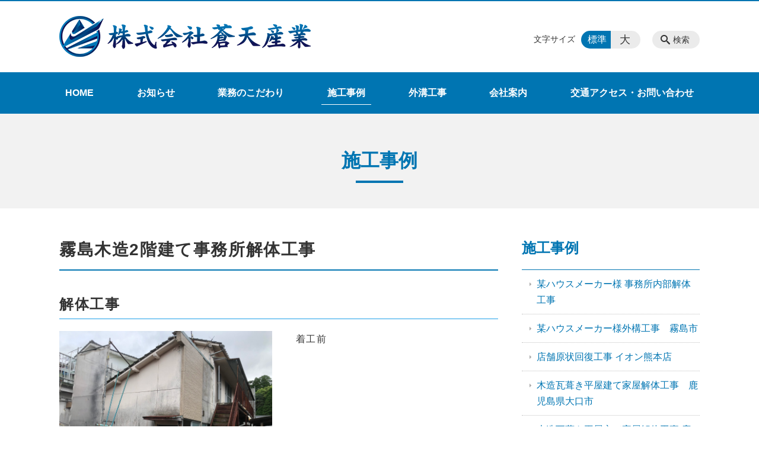

--- FILE ---
content_type: text/html; charset=UTF-8
request_url: https://soutensangyo.jp/work/%E9%9C%A7%E5%B3%B6%E6%9C%A8%E9%80%A02%E9%9A%8E%E5%BB%BA%E3%81%A6%E4%BA%8B%E5%8B%99%E6%89%80%E8%A7%A3%E4%BD%93%E5%B7%A5%E4%BA%8B
body_size: 126158
content:
<!DOCTYPE html>
<html lang="ja">
<head>
    <!-- Google Tag Manager -->
    <script>(function(w,d,s,l,i){w[l]=w[l]||[];w[l].push({'gtm.start':
                new Date().getTime(),event:'gtm.js'});var f=d.getElementsByTagName(s)[0],
            j=d.createElement(s),dl=l!='dataLayer'?'&l='+l:'';j.async=true;j.src=
            'https://www.googletagmanager.com/gtm.js?id='+i+dl;f.parentNode.insertBefore(j,f);
        })(window,document,'script','dataLayer','GTM-NL9GBF8');</script>
    <!-- End Google Tag Manager -->
    <!-- Google tag (gtag.js) -->
<script async src="https://www.googletagmanager.com/gtag/js?id=G-GZSZLRE03S"></script>
<script>
  window.dataLayer = window.dataLayer || [];
  function gtag(){dataLayer.push(arguments);}
  gtag('js', new Date());

  gtag('config', 'G-GZSZLRE03S');
</script>
    <script>
        document.addEventListener('DOMContentLoaded', () => {
            let gtmTagFound = false;
            document.querySelectorAll("script").forEach(scriptTag => {
                if(scriptTag.src.startsWith("https://www.googletagmanager.com/gtag/js?")) {
                    gtmTagFound = true;
                }
            })

            if (gtmTagFound) {
                document.querySelectorAll('a[href^="tel:"]').forEach(link => {
                    link.addEventListener('click', () => {
                        gtag('event', 'click', {
                            link_url: link.href,
                            link_classes: link.className || '',
                            link_id: link.id || '',
                            event_category: 'tel_tap',
                            event_label: link.href
                        });
                    });
                });
            }
        });
    </script>

	<meta charset="utf-8">
	<meta name="description" content="解体工事 着工前&nbsp;&nbsp;&nbsp;&nbsp;&nbsp;&nbsp;&nbsp;&nbsp;&nbsp;&nbsp;&nbsp;&nbsp;&nbsp;&nbsp;&nbsp;&nbsp;&nbsp;&nbsp;&nbsp;" />
	<meta name="viewport" content="width=device-width, initial-scale=1">
	<title>霧島木造2階建て事務所解体工事｜株式会社蒼天産業　解体作業・リフォームに迅速・丁寧に対応いたします！</title>
	        <!-- selesite OGP start -->
        <meta property="og:url" content="https://soutensangyo.jp/work/%E9%9C%A7%E5%B3%B6%E6%9C%A8%E9%80%A02%E9%9A%8E%E5%BB%BA%E3%81%A6%E4%BA%8B%E5%8B%99%E6%89%80%E8%A7%A3%E4%BD%93%E5%B7%A5%E4%BA%8B"/>
        <meta property="og:type" content="article"/>
        <meta property="og:title" content="霧島木造2階建て事務所解体工事｜株式会社蒼天産業　解体作業・リフォームに迅速・丁寧に対応いたします！"/>
        <meta property="og:description"
              content="解体工事 着工前&nbsp;&nbsp;&nbsp;&nbsp;&nbsp;&nbsp;&nbsp;&nbsp;&nbsp;&nbsp;&nbsp;&nbsp;&nbsp;&nbsp;&nbsp;&nbsp;&nbsp;&nbsp;&nbsp;"/>
        <meta property="og:image" content="https://soutensangyo.jp/wp-content/uploads/2022/05/ogp-1.jpg"/>
        <meta name="twitter:card" content="summary"/>
        <meta name="twitter:site" content=""/>
        <meta name="twitter:title" content="霧島木造2階建て事務所解体工事｜株式会社蒼天産業　解体作業・リフォームに迅速・丁寧に対応いたします！"/>
        <meta name="twitter:description"
              content="解体工事 着工前&nbsp;&nbsp;&nbsp;&nbsp;&nbsp;&nbsp;&nbsp;&nbsp;&nbsp;&nbsp;&nbsp;&nbsp;&nbsp;&nbsp;&nbsp;&nbsp;&nbsp;&nbsp;&nbsp;"/>
        <meta name="twitter:image" content="https://soutensangyo.jp/wp-content/uploads/2022/05/ogp-1.jpg"/>
        <!-- selesite OGP end -->
		<link rel="author" href="https://soutensangyo.jp" title="株式会社蒼天産業　解体作業・リフォームに迅速・丁寧に対応いたします！" />
<link rel="made" href="http://selesite.com/" title="Webサイト・ホームページ制作パッケージ SELEsite" />
<meta http-equiv="content-language" content="ja">
<meta name="keywords" content="住宅リフォーム,外壁塗装,解体工事等," />

<meta name='robots' content='max-image-preview:large' />
<link rel='dns-prefetch' href='//www.google.com' />
<link rel='dns-prefetch' href='//ssl.selesite.com' />
<link rel='dns-prefetch' href='//cdn.jsdelivr.net' />
<link rel='dns-prefetch' href='//cdnjs.cloudflare.com' />
<link rel='dns-prefetch' href='//secure.gravatar.com' />
<link rel='dns-prefetch' href='//stats.wp.com' />
<link rel='dns-prefetch' href='//v0.wordpress.com' />
<link rel="alternate" title="oEmbed (JSON)" type="application/json+oembed" href="https://soutensangyo.jp/wp-json/oembed/1.0/embed?url=https%3A%2F%2Fsoutensangyo.jp%2Fwork%2F%25e9%259c%25a7%25e5%25b3%25b6%25e6%259c%25a8%25e9%2580%25a02%25e9%259a%258e%25e5%25bb%25ba%25e3%2581%25a6%25e4%25ba%258b%25e5%258b%2599%25e6%2589%2580%25e8%25a7%25a3%25e4%25bd%2593%25e5%25b7%25a5%25e4%25ba%258b" />
<link rel="alternate" title="oEmbed (XML)" type="text/xml+oembed" href="https://soutensangyo.jp/wp-json/oembed/1.0/embed?url=https%3A%2F%2Fsoutensangyo.jp%2Fwork%2F%25e9%259c%25a7%25e5%25b3%25b6%25e6%259c%25a8%25e9%2580%25a02%25e9%259a%258e%25e5%25bb%25ba%25e3%2581%25a6%25e4%25ba%258b%25e5%258b%2599%25e6%2589%2580%25e8%25a7%25a3%25e4%25bd%2593%25e5%25b7%25a5%25e4%25ba%258b&#038;format=xml" />
<style id='wp-img-auto-sizes-contain-inline-css' type='text/css'>
img:is([sizes=auto i],[sizes^="auto," i]){contain-intrinsic-size:3000px 1500px}
/*# sourceURL=wp-img-auto-sizes-contain-inline-css */
</style>
<style id='wp-emoji-styles-inline-css' type='text/css'>

	img.wp-smiley, img.emoji {
		display: inline !important;
		border: none !important;
		box-shadow: none !important;
		height: 1em !important;
		width: 1em !important;
		margin: 0 0.07em !important;
		vertical-align: -0.1em !important;
		background: none !important;
		padding: 0 !important;
	}
/*# sourceURL=wp-emoji-styles-inline-css */
</style>
<style id='wp-block-library-inline-css' type='text/css'>
:root{--wp-block-synced-color:#7a00df;--wp-block-synced-color--rgb:122,0,223;--wp-bound-block-color:var(--wp-block-synced-color);--wp-editor-canvas-background:#ddd;--wp-admin-theme-color:#007cba;--wp-admin-theme-color--rgb:0,124,186;--wp-admin-theme-color-darker-10:#006ba1;--wp-admin-theme-color-darker-10--rgb:0,107,160.5;--wp-admin-theme-color-darker-20:#005a87;--wp-admin-theme-color-darker-20--rgb:0,90,135;--wp-admin-border-width-focus:2px}@media (min-resolution:192dpi){:root{--wp-admin-border-width-focus:1.5px}}.wp-element-button{cursor:pointer}:root .has-very-light-gray-background-color{background-color:#eee}:root .has-very-dark-gray-background-color{background-color:#313131}:root .has-very-light-gray-color{color:#eee}:root .has-very-dark-gray-color{color:#313131}:root .has-vivid-green-cyan-to-vivid-cyan-blue-gradient-background{background:linear-gradient(135deg,#00d084,#0693e3)}:root .has-purple-crush-gradient-background{background:linear-gradient(135deg,#34e2e4,#4721fb 50%,#ab1dfe)}:root .has-hazy-dawn-gradient-background{background:linear-gradient(135deg,#faaca8,#dad0ec)}:root .has-subdued-olive-gradient-background{background:linear-gradient(135deg,#fafae1,#67a671)}:root .has-atomic-cream-gradient-background{background:linear-gradient(135deg,#fdd79a,#004a59)}:root .has-nightshade-gradient-background{background:linear-gradient(135deg,#330968,#31cdcf)}:root .has-midnight-gradient-background{background:linear-gradient(135deg,#020381,#2874fc)}:root{--wp--preset--font-size--normal:16px;--wp--preset--font-size--huge:42px}.has-regular-font-size{font-size:1em}.has-larger-font-size{font-size:2.625em}.has-normal-font-size{font-size:var(--wp--preset--font-size--normal)}.has-huge-font-size{font-size:var(--wp--preset--font-size--huge)}.has-text-align-center{text-align:center}.has-text-align-left{text-align:left}.has-text-align-right{text-align:right}.has-fit-text{white-space:nowrap!important}#end-resizable-editor-section{display:none}.aligncenter{clear:both}.items-justified-left{justify-content:flex-start}.items-justified-center{justify-content:center}.items-justified-right{justify-content:flex-end}.items-justified-space-between{justify-content:space-between}.screen-reader-text{border:0;clip-path:inset(50%);height:1px;margin:-1px;overflow:hidden;padding:0;position:absolute;width:1px;word-wrap:normal!important}.screen-reader-text:focus{background-color:#ddd;clip-path:none;color:#444;display:block;font-size:1em;height:auto;left:5px;line-height:normal;padding:15px 23px 14px;text-decoration:none;top:5px;width:auto;z-index:100000}html :where(.has-border-color){border-style:solid}html :where([style*=border-top-color]){border-top-style:solid}html :where([style*=border-right-color]){border-right-style:solid}html :where([style*=border-bottom-color]){border-bottom-style:solid}html :where([style*=border-left-color]){border-left-style:solid}html :where([style*=border-width]){border-style:solid}html :where([style*=border-top-width]){border-top-style:solid}html :where([style*=border-right-width]){border-right-style:solid}html :where([style*=border-bottom-width]){border-bottom-style:solid}html :where([style*=border-left-width]){border-left-style:solid}html :where(img[class*=wp-image-]){height:auto;max-width:100%}:where(figure){margin:0 0 1em}html :where(.is-position-sticky){--wp-admin--admin-bar--position-offset:var(--wp-admin--admin-bar--height,0px)}@media screen and (max-width:600px){html :where(.is-position-sticky){--wp-admin--admin-bar--position-offset:0px}}

/*# sourceURL=wp-block-library-inline-css */
</style><style id='global-styles-inline-css' type='text/css'>
:root{--wp--preset--aspect-ratio--square: 1;--wp--preset--aspect-ratio--4-3: 4/3;--wp--preset--aspect-ratio--3-4: 3/4;--wp--preset--aspect-ratio--3-2: 3/2;--wp--preset--aspect-ratio--2-3: 2/3;--wp--preset--aspect-ratio--16-9: 16/9;--wp--preset--aspect-ratio--9-16: 9/16;--wp--preset--color--black: #000000;--wp--preset--color--cyan-bluish-gray: #abb8c3;--wp--preset--color--white: #ffffff;--wp--preset--color--pale-pink: #f78da7;--wp--preset--color--vivid-red: #cf2e2e;--wp--preset--color--luminous-vivid-orange: #ff6900;--wp--preset--color--luminous-vivid-amber: #fcb900;--wp--preset--color--light-green-cyan: #7bdcb5;--wp--preset--color--vivid-green-cyan: #00d084;--wp--preset--color--pale-cyan-blue: #8ed1fc;--wp--preset--color--vivid-cyan-blue: #0693e3;--wp--preset--color--vivid-purple: #9b51e0;--wp--preset--gradient--vivid-cyan-blue-to-vivid-purple: linear-gradient(135deg,rgb(6,147,227) 0%,rgb(155,81,224) 100%);--wp--preset--gradient--light-green-cyan-to-vivid-green-cyan: linear-gradient(135deg,rgb(122,220,180) 0%,rgb(0,208,130) 100%);--wp--preset--gradient--luminous-vivid-amber-to-luminous-vivid-orange: linear-gradient(135deg,rgb(252,185,0) 0%,rgb(255,105,0) 100%);--wp--preset--gradient--luminous-vivid-orange-to-vivid-red: linear-gradient(135deg,rgb(255,105,0) 0%,rgb(207,46,46) 100%);--wp--preset--gradient--very-light-gray-to-cyan-bluish-gray: linear-gradient(135deg,rgb(238,238,238) 0%,rgb(169,184,195) 100%);--wp--preset--gradient--cool-to-warm-spectrum: linear-gradient(135deg,rgb(74,234,220) 0%,rgb(151,120,209) 20%,rgb(207,42,186) 40%,rgb(238,44,130) 60%,rgb(251,105,98) 80%,rgb(254,248,76) 100%);--wp--preset--gradient--blush-light-purple: linear-gradient(135deg,rgb(255,206,236) 0%,rgb(152,150,240) 100%);--wp--preset--gradient--blush-bordeaux: linear-gradient(135deg,rgb(254,205,165) 0%,rgb(254,45,45) 50%,rgb(107,0,62) 100%);--wp--preset--gradient--luminous-dusk: linear-gradient(135deg,rgb(255,203,112) 0%,rgb(199,81,192) 50%,rgb(65,88,208) 100%);--wp--preset--gradient--pale-ocean: linear-gradient(135deg,rgb(255,245,203) 0%,rgb(182,227,212) 50%,rgb(51,167,181) 100%);--wp--preset--gradient--electric-grass: linear-gradient(135deg,rgb(202,248,128) 0%,rgb(113,206,126) 100%);--wp--preset--gradient--midnight: linear-gradient(135deg,rgb(2,3,129) 0%,rgb(40,116,252) 100%);--wp--preset--font-size--small: 13px;--wp--preset--font-size--medium: 20px;--wp--preset--font-size--large: 36px;--wp--preset--font-size--x-large: 42px;--wp--preset--spacing--20: 0.44rem;--wp--preset--spacing--30: 0.67rem;--wp--preset--spacing--40: 1rem;--wp--preset--spacing--50: 1.5rem;--wp--preset--spacing--60: 2.25rem;--wp--preset--spacing--70: 3.38rem;--wp--preset--spacing--80: 5.06rem;--wp--preset--shadow--natural: 6px 6px 9px rgba(0, 0, 0, 0.2);--wp--preset--shadow--deep: 12px 12px 50px rgba(0, 0, 0, 0.4);--wp--preset--shadow--sharp: 6px 6px 0px rgba(0, 0, 0, 0.2);--wp--preset--shadow--outlined: 6px 6px 0px -3px rgb(255, 255, 255), 6px 6px rgb(0, 0, 0);--wp--preset--shadow--crisp: 6px 6px 0px rgb(0, 0, 0);}:where(.is-layout-flex){gap: 0.5em;}:where(.is-layout-grid){gap: 0.5em;}body .is-layout-flex{display: flex;}.is-layout-flex{flex-wrap: wrap;align-items: center;}.is-layout-flex > :is(*, div){margin: 0;}body .is-layout-grid{display: grid;}.is-layout-grid > :is(*, div){margin: 0;}:where(.wp-block-columns.is-layout-flex){gap: 2em;}:where(.wp-block-columns.is-layout-grid){gap: 2em;}:where(.wp-block-post-template.is-layout-flex){gap: 1.25em;}:where(.wp-block-post-template.is-layout-grid){gap: 1.25em;}.has-black-color{color: var(--wp--preset--color--black) !important;}.has-cyan-bluish-gray-color{color: var(--wp--preset--color--cyan-bluish-gray) !important;}.has-white-color{color: var(--wp--preset--color--white) !important;}.has-pale-pink-color{color: var(--wp--preset--color--pale-pink) !important;}.has-vivid-red-color{color: var(--wp--preset--color--vivid-red) !important;}.has-luminous-vivid-orange-color{color: var(--wp--preset--color--luminous-vivid-orange) !important;}.has-luminous-vivid-amber-color{color: var(--wp--preset--color--luminous-vivid-amber) !important;}.has-light-green-cyan-color{color: var(--wp--preset--color--light-green-cyan) !important;}.has-vivid-green-cyan-color{color: var(--wp--preset--color--vivid-green-cyan) !important;}.has-pale-cyan-blue-color{color: var(--wp--preset--color--pale-cyan-blue) !important;}.has-vivid-cyan-blue-color{color: var(--wp--preset--color--vivid-cyan-blue) !important;}.has-vivid-purple-color{color: var(--wp--preset--color--vivid-purple) !important;}.has-black-background-color{background-color: var(--wp--preset--color--black) !important;}.has-cyan-bluish-gray-background-color{background-color: var(--wp--preset--color--cyan-bluish-gray) !important;}.has-white-background-color{background-color: var(--wp--preset--color--white) !important;}.has-pale-pink-background-color{background-color: var(--wp--preset--color--pale-pink) !important;}.has-vivid-red-background-color{background-color: var(--wp--preset--color--vivid-red) !important;}.has-luminous-vivid-orange-background-color{background-color: var(--wp--preset--color--luminous-vivid-orange) !important;}.has-luminous-vivid-amber-background-color{background-color: var(--wp--preset--color--luminous-vivid-amber) !important;}.has-light-green-cyan-background-color{background-color: var(--wp--preset--color--light-green-cyan) !important;}.has-vivid-green-cyan-background-color{background-color: var(--wp--preset--color--vivid-green-cyan) !important;}.has-pale-cyan-blue-background-color{background-color: var(--wp--preset--color--pale-cyan-blue) !important;}.has-vivid-cyan-blue-background-color{background-color: var(--wp--preset--color--vivid-cyan-blue) !important;}.has-vivid-purple-background-color{background-color: var(--wp--preset--color--vivid-purple) !important;}.has-black-border-color{border-color: var(--wp--preset--color--black) !important;}.has-cyan-bluish-gray-border-color{border-color: var(--wp--preset--color--cyan-bluish-gray) !important;}.has-white-border-color{border-color: var(--wp--preset--color--white) !important;}.has-pale-pink-border-color{border-color: var(--wp--preset--color--pale-pink) !important;}.has-vivid-red-border-color{border-color: var(--wp--preset--color--vivid-red) !important;}.has-luminous-vivid-orange-border-color{border-color: var(--wp--preset--color--luminous-vivid-orange) !important;}.has-luminous-vivid-amber-border-color{border-color: var(--wp--preset--color--luminous-vivid-amber) !important;}.has-light-green-cyan-border-color{border-color: var(--wp--preset--color--light-green-cyan) !important;}.has-vivid-green-cyan-border-color{border-color: var(--wp--preset--color--vivid-green-cyan) !important;}.has-pale-cyan-blue-border-color{border-color: var(--wp--preset--color--pale-cyan-blue) !important;}.has-vivid-cyan-blue-border-color{border-color: var(--wp--preset--color--vivid-cyan-blue) !important;}.has-vivid-purple-border-color{border-color: var(--wp--preset--color--vivid-purple) !important;}.has-vivid-cyan-blue-to-vivid-purple-gradient-background{background: var(--wp--preset--gradient--vivid-cyan-blue-to-vivid-purple) !important;}.has-light-green-cyan-to-vivid-green-cyan-gradient-background{background: var(--wp--preset--gradient--light-green-cyan-to-vivid-green-cyan) !important;}.has-luminous-vivid-amber-to-luminous-vivid-orange-gradient-background{background: var(--wp--preset--gradient--luminous-vivid-amber-to-luminous-vivid-orange) !important;}.has-luminous-vivid-orange-to-vivid-red-gradient-background{background: var(--wp--preset--gradient--luminous-vivid-orange-to-vivid-red) !important;}.has-very-light-gray-to-cyan-bluish-gray-gradient-background{background: var(--wp--preset--gradient--very-light-gray-to-cyan-bluish-gray) !important;}.has-cool-to-warm-spectrum-gradient-background{background: var(--wp--preset--gradient--cool-to-warm-spectrum) !important;}.has-blush-light-purple-gradient-background{background: var(--wp--preset--gradient--blush-light-purple) !important;}.has-blush-bordeaux-gradient-background{background: var(--wp--preset--gradient--blush-bordeaux) !important;}.has-luminous-dusk-gradient-background{background: var(--wp--preset--gradient--luminous-dusk) !important;}.has-pale-ocean-gradient-background{background: var(--wp--preset--gradient--pale-ocean) !important;}.has-electric-grass-gradient-background{background: var(--wp--preset--gradient--electric-grass) !important;}.has-midnight-gradient-background{background: var(--wp--preset--gradient--midnight) !important;}.has-small-font-size{font-size: var(--wp--preset--font-size--small) !important;}.has-medium-font-size{font-size: var(--wp--preset--font-size--medium) !important;}.has-large-font-size{font-size: var(--wp--preset--font-size--large) !important;}.has-x-large-font-size{font-size: var(--wp--preset--font-size--x-large) !important;}
/*# sourceURL=global-styles-inline-css */
</style>

<style id='classic-theme-styles-inline-css' type='text/css'>
/*! This file is auto-generated */
.wp-block-button__link{color:#fff;background-color:#32373c;border-radius:9999px;box-shadow:none;text-decoration:none;padding:calc(.667em + 2px) calc(1.333em + 2px);font-size:1.125em}.wp-block-file__button{background:#32373c;color:#fff;text-decoration:none}
/*# sourceURL=/wp-includes/css/classic-themes.min.css */
</style>
<link rel='stylesheet' id='contact-form-7-css' href='https://soutensangyo.jp/wp-content/plugins/contact-form-7/includes/css/styles.css?ver=6.1.4' type='text/css' media='all' />
<link rel='stylesheet' id='globalStyle-css' href='//ssl.selesite.com/s4/themes/global/css/selesite-global.css?ver=6.9' type='text/css' media='screen,print' />
<link rel='stylesheet' id='style-css' href='https://soutensangyo.jp/wp-content/themes/S4-003-Blue/resources/functions/css/style.css?ver=6.9' type='text/css' media='screen,print' />
<link rel='stylesheet' id='fancybox-css' href='https://cdnjs.cloudflare.com/ajax/libs/fancybox/3.1.20/jquery.fancybox.min.css?ver=6.9' type='text/css' media='screen,print' />
<script type="text/javascript" src="https://soutensangyo.jp/wp-content/themes/S4-003-Blue/resources/functions/js/jquery-3.6.1.min.js?ver=6.9" id="jquery-js"></script>
<script type="text/javascript" src="https://soutensangyo.jp/wp-includes/js/jquery/jquery-migrate.min.js?ver=3.4.1" id="jquery-migrate-js"></script>
<script type="text/javascript" src="https://soutensangyo.jp/wp-content/themes/S4-003-Blue/resources/functions/js/functions.js?ver=20221108" id="functions-js"></script>
<link rel="https://api.w.org/" href="https://soutensangyo.jp/wp-json/" /><link rel="EditURI" type="application/rsd+xml" title="RSD" href="https://soutensangyo.jp/xmlrpc.php?rsd" />
<meta name="generator" content="WordPress 6.9" />
<link rel="canonical" href="https://soutensangyo.jp/work/%e9%9c%a7%e5%b3%b6%e6%9c%a8%e9%80%a02%e9%9a%8e%e5%bb%ba%e3%81%a6%e4%ba%8b%e5%8b%99%e6%89%80%e8%a7%a3%e4%bd%93%e5%b7%a5%e4%ba%8b" />
<style>
/* google reCaptchaバッヂ非表示 */
.grecaptcha-badge {
	visibility: hidden !important;
	pointer-events: none !important;
}
.grecaptcha-form-notice {
	margin-top: 25px !important;
	font-size: 87.5%;
	opacity: .7;
	text-align: center;
	line-height: 1.5
}
.grecaptcha-form-notice a {
	color: inherit !important;
}
</style>
	<style>img#wpstats{display:none}</style>
		<style type="text/css">.inv-recaptcha-holder { margin-bottom: 16px; }</style>		<style type="text/css" id="wp-custom-css">
			/* ___________________________________________________________ /web-font/ */
/* https://iconscout.com/unicons/explore/line */
@import url("https://unicons.iconscout.com/release/v4.0.0/css/line.css");
/* https://fontawesome.com */
@import url("https://use.fontawesome.com/releases/v6.2.1/css/all.css");

/* ___________________________________________________________ common */
p:empty {
	display: none !important;
}
/* kerning */
.editing,
.main {
	font-feature-settings: "palt";
	letter-spacing: .1em;
}

.page-list .columns-item .date {
	font-feature-settings: unset !important;
	letter-spacing: initial !important;
}

p.date {
	letter-spacing: 0 !important;
}

/* tel link SPのみ有効 */
@media (min-width: 600px) {
	a[href*="tel:"] {
		pointer-events: none;
		cursor: default;
		text-decoration: none !important;
	}
}

/* logo */
.header .logo img {
	width: 320px;
	height: auto;
}

@media (min-width: 1080px) {
	.header .logo img {
		width: 424px;
		height: auto;
	}

	.header .logo {
		top: 25px;
	}

	.header #menu .main-menu ul {
		overflow: hidden;
		margin-top: 140px;
		/* 		height: 0; */
	}

	.search-btn,
	.font-size {
		top: 50px;
	}
}

.footer .logo img {
	width: 300px;
	height: auto;
}

@media (min-width: 1080px) {
	.footer .logo img {
		width: 400px;
		height: auto;
	}
}

.footer {
	padding-bottom: 20px;
}

/* スライド100% */
.slideshow .container {
  max-width: none;
  width: 100%;
}

.slideshow .container img {
  width: 100%;
}
.slick-slide img {
	max-width: calc(100% - 0);
}
/* 沿革調整 */
dl.history dt,
dl.m dt {
	margin-top: 0px !important;
}

/* 注釈 */
.note,
small {
	font-size: 0.85em;
	opacity: 0.75;
}

/* address角丸 */
div.editing address {
	border-radius: 10px;
}

/* ナビゲーション非表示
.navigation {
	background: none !important;
	box-shadow: none !important;
	border: none !important;
	margin-bottom: 0 !important;
	padding-bottom: 0 !important;
}

.navigation li {
	display: none !important;
}

#menu_btn {
	display: none !important;
}
*/

/* コンテンツタイトル */
div.intro-contents p.title {
	color: #0075b2;
}

/* 装飾解除 */
.no-decoration {
	color: initial;
	border: initial;
	background: initial;
}

/* リンクイメージ角丸 */
a img {
	border-radius: 10px;
}

/* 画像リンクエフェクト */
a img {
	opacity: 1;
	transition: 0.3s;
}

a:hover img {
	opacity: .5;
}

/* 回り込み画像SP調整 */
@media (max-width: 750px) {

	.editing img.alignleft,
	.editing img.alignright {
		float: none !important;
		max-width: 100%;
		margin: 0 auto 1em !important;
		display: block;
	}
}

/* 回り込み調整 */
.alignleft+br,
.alignright+br {
	display: none;
}

/* 並列リスト 2列 */
div.contents ul.flat {
	width: 100%;
	margin: 0 0 10px 15px;
}

div.contents ul.flat li {
	float: left;
	font-size: 0.9em;
	width: 45%;
	margin-right: 1em !important;
}

div.contents ul.flat li:last-child,
div.contents ul.flat3 li:last-child,
div.contents ul.flat4 li:last-child {
	margin-right: 0 !important;
}

@media (max-width: 750px) {
	div.contents ul.flat li {
		float: left;
		font-size: 0.9em;
		width: 45%;
		margin-right: 1em !important;
	}
}

/* 並列リスト 3列 */
div.contents ul.flat3 {
	width: 100%;
	margin: 0 0 10px 15px;
}

div.contents ul.flat3 li {
	float: left;
	font-size: 0.9em;
	width: 30%;
	margin-right: 1em !important;
}

@media (max-width: 750px) {
	div.contents ul.flat3 li {
		float: left;
		font-size: 0.9em;
		width: 45%;
		margin-right: 1em !important;
	}
}

/* 並列リスト 4列 */
div.contents ul.flat4 {
	width: 100%;
	margin: 0 0 10px 15px;
}

div.contents ul.flat4 li {
	float: left;
	font-size: 0.9em;
	width: 23%;
	margin-right: 1em !important;
}

@media (max-width: 750px) {
	div.contents ul.flat4 li {
		float: left;
		font-size: 0.9em;
		width: 45%;
		margin-right: 1em !important;
	}
}

/* アローなしリスト */
ul.noarrow li {
	padding-left: 0;
	background: none transparent;
	line-height: 2em;
}

/* 並列ボタン */
li.apply {
	background: none transparent !important;
}

.editing .flat li.apply a {
	width: 30%;
}

.editing .flat3 li.apply a {
	width: 30%;
}

.editing .flat4 li.apply a {
	width: 17em;
}

/* 並列イメージ (簡易) */
p.centering-banner {
	text-align: center;
	margin-left: 1em;
}

p.centering-banner img {
	margin-right: 1em;
}

/* 単色背景角丸アクセント */
.accent {
	padding: 15px;
	border-radius: 10px;
	background: #fff;
}

.accent p:last-child,
.accent span:last-child,
.accent ul:last-child,
.accent div:last-child {
	margin: 0 !important;
}

.accent img:last-child {
	margin-bottom: 0 !important;
}

/* wide */
@media (min-width: 1080px) {
	.wide-box {
		width: 110%;
		margin: 0 -5%;
	}
}

/* 「B」＋「I」 */
div#contents strong em,
div#contents em strong {
	font-family: serif;
	font-size: 1.1em;
	font-weight: bold;
	font-style: normal !important;
}

/* 「B」or「strong」 */
b,
strong {
	padding: 0 0.3em;
}

/* テーブル */
table,
table th,
table th,
table td,
table td {
	height: initial !important;
}

table th,
table th,
table td,
table td {
	font-size: 0.9em !important;
	padding-top: 0.75em;
	padding-bottom: 0.75em;
}

/* テーブル SP */
@media (min-width: 600px) {

	table.floor th,
	table.floor th,
	table.floor td,
	table.floor td {
		padding: 0.1em;
	}
}

@media (min-width: 600px) {

	table.floor th span,
	table.floor th span,
	table.floor td span,
	table.floor td span {
		font-size: 0.75em !important;
	}
}

@media (min-width: 600px) {

	table.vertical-type,
	table.vertical-type tr,
	table.vertical-type th,
	table.vertical-type td {
		display: grid;
		border: none;
		margin-top: 0;
	}
}

@media (min-width: 600px) {

	table.vertical-type table,
	table.vertical-type table tr,
	table.vertical-type table th,
	table.vertical-type table td {
		display: contents;
		border: solid 1px #ccc;
		margin-top: 0;
	}
}

@media (max-width: 600px) {

	table.history tr,
	table.history th,
	table.history td,
	table.vertical-type tbody,
	table.vertical-type tr,
	table.vertical-type th,
	table.vertical-type td {
		width: 100% !important;
	}
}

/* scrollBox */
.scrollBox {
	display: block;
	position: relative;
	overflow-x: auto;
	-webkit-overflow-scrolling: touch
}

.scrollBox:after {
	content: '';
	display: none
}

.scrollBox.scrollBox-ready:after {
	content: "";
	display: block;
	position: absolute;
	bottom: 5px;
	right: 5px;
	margin-top: -10px;
	border: 4px solid #666;
	border-radius: 7.5px;
	width: 15px;
	height: 15px;
	line-height: 15px;
	text-align: center;
	font-size: 1.2rem;
	color: #fff;
	background: url(../images/theme/scrollBox-arrow.svg) left center no-repeat #666;
	background-size: 32px 7px;
	-webkit-box-shadow: 0 1px 3px 0 rgba(0, 0, 0, .35);
	box-shadow: 0 1px 3px 0 rgba(0, 0, 0, .35);
	pointer-events: none;
	-webkit-animation: kf-scrollBox-indicator 1.8s cubic-bezier(.56, .01, .48, 1) infinite alternate;
	animation: kf-scrollBox-indicator 1.8s cubic-bezier(.56, .01, .48, 1) infinite alternate
}

@-webkit-keyframes kf-scrollBox-indicator {
	0% {
		width: 15px
	}

	50% {
		width: 15px
	}

	90% {
		width: 30px
	}

	100% {
		width: 30px
	}
}

@keyframes kf-scrollBox-indicator {
	0% {
		width: 15px
	}

	50% {
		width: 15px
	}

	90% {
		width: 30px
	}

	100% {
		width: 30px
	}
}

/* hr破線 */
hr.partition {
	height: 10px;
	width: 600px;
	margin-left: auto !important;
	margin-right: auto !important;
	margin-top: 30px !important;
	background: linear-gradient(-70deg, transparent 35%, #87bd13 45%, #87bd13 55%, transparent 65%);
	background-size: 15px 20px;
	border: none;
}

div.editing dl dt {
	font-weight: bold;
	margin-bottom: 0.3em !important;
}

/* フロー図 */
.flow-back {
	margin: 30px 10px;
	padding: 15px;
	border-radius: 10px;
	background: #eeeeff;
}

.flow-back .flow-title {
	font-size: 1.2em;
	font-weight: bold;
	background-color: #fff;
	border: #1b1c80 solid 2px;
	border-radius: 10px;
	padding: 0.5em;
}

.flow-back .flow-title2 span {
	font-size: 1.1em;
	font-weight: bold;
	background: linear-gradient(transparent 60%, #f6ab00 0%);
	padding: 0.25em 1em;
}

.flow-back img {
	margin-bottom: 0 !important;
}

.flow-back img {
	margin-bottom: 0 !important;
}

/* 三角 */
.triangle {
	width: 25px;
	border-top: 25px solid #ccc;
	border-right: 25px solid transparent;
	border-left: 25px solid transparent;
	margin: auto;
}
.triangle + * {
	margin-top: 0 !important;
}

/* 共通コンテンツ調整 */
@media (min-width: 1080px) {

	.editing .columns-2 .columns-item,
	.common-contents.common-bottom .columns-2 .columns-item,
	.editing .columns-3 .columns-item,
	.common-contents.common-bottom .columns-3 .columns-item,
	.editing .columns-4 .columns-item,
	.common-contents.common-bottom .columns-4 .columns-item {
		margin-top: 0;
	}
}

@media (max-width: 750px) {

	.lead-contents .columns-2 .columns-item,
	.editing .columns-2 .columns-item,
	.common-contents.common-bottom .columns-2 .columns-item,
	.sub-page .editing .columns-2 .columns-item,
	.editing .columns-3 .columns-item,
	.common-contents.common-bottom .columns-3 .columns-item,
	.editing .columns-4 .columns-item,
	.common-contents.common-bottom .columns-4 .columns-item,
	.columns-2 .w-10,
	.columns-2 .w-20,
	.columns-2 .w-30,
	.columns-2 .w-40,
	.columns-2 .w-60,
	.columns-2 .w-70,
	.columns-2 .w-80,
	.columns-2 .w-90 {
		float: none;
		width: 100% !important;
		flex-basis: unset !important;
		margin-right: 0;
	}
}

.lead-contents .columns-2 .columns-item h3 {
	font-size: 1.3em;
	font-weight: bold;
	color: #316D37;
	line-height: 1.8em;
	border: none;
}

.columns-2 .columns-item:nth-child(2n) {
	margin-top: 0;
}

.columns-2 .w-10 {
	width: 8.5%;
	flex-basis: 8.5%;
}

.columns-2 .w-20 {
	width: 18.5%;
	flex-basis: 18.5%;
}

.columns-2 .w-30 {
	width: 28.5%;
	flex-basis: 28.5%;
}

.columns-2 .w-40 {
	width: 38.5%;
	flex-basis: 38.5%;
}

.columns-2 .w-60 {
	width: 58.5%;
	flex-basis: 58.5%;
}

.columns-2 .w-70 {
	width: 68.5%;
	flex-basis: 68.5%;
}

.columns-2 .w-80 {
	width: 78.5%;
	flex-basis: 78.5%;
}

.columns-2 .w-90 {
	width: 88.5%;
	flex-basis: 88.5%;
}

/* PC・SPバナー調整 */
/*.pc {
	margin-top: 2em;
}*/
.sp {
	display: none;
}

@media (max-width: 599px) {
	.sp {
		display: block;
	}

	.pc {
		display: none;
	}
}

/* ディスプレイ幅100% */
.full-width {
	color: #fff;
	text-align: center;
	width: 100vw;
	position: relative;
	left: 50%;
	right: 50%;
	margin-left: -50vw;
	margin-right: -50vw;
	padding: 5em 1em;
	background: red url(*****.png) no-repeat center center;
	background-size: cover;
}

@media (min-width: 600px) {
	.full-width {
		padding: 3em 1em;
	}
}

.full-width p {
	filter: drop-shadow(1px 1px 0px rgba(0, 0, 0, 0.5));
}

/* --------------------------------------------------------------------------size-up*/
.size-up--110 {
	font-size: 110%;
}

img.size-up--110 {
	zoom: 110%;
}

.size-up--120 {
	font-size: 120%;
}

img.size-up--120 {
	zoom: 120%;
}

.size-up--130 {
	font-size: 130%;
}

img.size-up--130 {
	zoom: 130%;
}

.size-up--140 {
	font-size: 140%;
}

img.size-up--140 {
	zoom: 140%;
}

.size-up--150 {
	font-size: 150%;
}

img.size-up--150 {
	zoom: 150%;
}

.size-up--160 {
	font-size: 160%;
}

img.size-up--160 {
	zoom: 160%;
}

.size-up--170 {
	font-size: 170%;
}

img.size-up--170 {
	zoom: 170%;
}

.size-up--180 {
	font-size: 180%;
}

img.size-up--180 {
	zoom: 180%;
}

.size-up--190 {
	font-size: 190%;
}

img.size-up--190 {
	zoom: 190%;
}

.size-up--200 {
	font-size: 200%;
}

img.size-up--200 {
	zoom: 200%;
}

/* --------------------------------------------------------------------------form */
.essential {
	color: #e95377;
	font-size: 0.8em;
}

input[type="text"],
input[type="tel"],
input[type="email"],
input[type="date"],
textarea {
	width: 100% !important;
}

span.wpcf7-checkbox .first input[type="checkbox"] {
	margin-left: 1em;
}

/* scrollBox */
.scrollBox {
	display: block;
	position: relative;
	overflow-x: auto;
	-webkit-overflow-scrolling: touch
}

.scrollBox:after {
	content: '';
	display: none
}

.scrollBox.scrollBox-ready:after {
	content: "";
	display: block;
	position: absolute;
	bottom: 5px;
	right: 5px;
	margin-top: -10px;
	border: 4px solid #666;
	border-radius: 7.5px;
	width: 15px;
	height: 15px;
	line-height: 15px;
	text-align: center;
	font-size: 1.2rem;
	color: #fff;
	background: url(../images/theme/scrollBox-arrow.svg) left center no-repeat #666;
	background-size: 32px 7px;
	-webkit-box-shadow: 0 1px 3px 0 rgba(0, 0, 0, .35);
	box-shadow: 0 1px 3px 0 rgba(0, 0, 0, .35);
	pointer-events: none;
	-webkit-animation: kf-scrollBox-indicator 1.8s cubic-bezier(.56, .01, .48, 1) infinite alternate;
	animation: kf-scrollBox-indicator 1.8s cubic-bezier(.56, .01, .48, 1) infinite alternate
}

@-webkit-keyframes kf-scrollBox-indicator {
	0% {
		width: 15px
	}

	50% {
		width: 15px
	}

	90% {
		width: 30px
	}

	100% {
		width: 30px
	}
}

@keyframes kf-scrollBox-indicator {
	0% {
		width: 15px
	}

	50% {
		width: 15px
	}

	90% {
		width: 30px
	}

	100% {
		width: 30px
	}
}

/*ナビゲーションFont-size*/
@media (max-width: 1080px) {
	.header #menu .main-menu ul li a {
		font-size: 0.95em;
	}
}

/* ___________________________________________________________ theme */
.contents-wrapper a {
	color: #0075b2 !important;
	text-decoration: underline;
}

.contents-wrapper a:hover {
	color: rgba(0, 117, 178, .75) !important;
	text-decoration: none;
}

.header {
	border-top-color: #0075b2;

}

.header {
	background: linear-gradient(180deg, #fff 0%, #fff 120px, #0075b2 120px, #0075b2 100%);
	max-width: none;
	width: 100%;
}

.header .menu-overlay {
	background-color: #0075b2 ;
}
.header #menu .main-menu ul li a {
	color: #fff;
}
.header #menu .main-menu ul li.stay a {
	border-radius: 0;
	border-bottom: 1px solid #fff;
}
.font-size {
	color: #fff;
}

@media (min-width: 1080px){
	.header #menu .main-menu {
		margin: 0 0 15px 0;
	}
	.header #menu .main-menu ul, .header #menu .main-menu ul li, .header #menu .main-menu ul li a {
		height: 35px !important;
	}
	.font-size input:checked+.font-size-default,
	.font-size input:checked+.font-size-large {
		background-color: #0075b2;
	}
	.header #menu .main-menu ul li a:hover {
		background-color: transparent;
		border-radius: 0;
		border-bottom: 1px solid rgba(255, 255, 255, .5);
	}
	.header #menu .main-menu ul li.stay a {
		background-color: transparent !important;
		border-radius: 0;
		border-bottom: 1px solid #fff;
	}
	.font-size {
		color: inherit;
	}
}

@media (max-width: 1079px){
	.header #menu .main-menu ul li a {
		text-indent: 1em;
	}
	.header #menu .main-menu ul li.stay a {
		background-color: #fff;
		color: #0075b2;
		font-weight: bold;
	}
}

div#intro {
	background-color: rgba(0, 0, 0, .05);
	font-size: 1em;
}
.intro .container {
	background-color: unset;
}
.main h1 {
	border-bottom-color: #0075b2;
}

/*.editing h2,
.main h2 {
	border-bottom: 2px solid #0075b2 !important;
}*/

.editing h2::before,
.main h2::before {
	background-color: #0075b2 !important;
}

h2.headline-news {
	margin-top: 2em;
}

.editing h3,
.main h3 {
	font-size: 1.1em;
	border-bottom: 1px dotted #0075b2 !important;
	border-radius: 8px 8px 0 0 !important;
}

.editing h4,
.main h4 {
	font-size: 1em;
}

.more a {
	color: #0075b2 !important;
	background-color: #fff;
	border: 1px solid rgba(0, 117, 178, .1);
	border-radius: 20px;
}

.more a:hover {
	color: #fff !important;
	background-color: #0075b2;
	border: 1px solid #0075b2;
	border-radius: 20px;
}

.pagetop-btn {
	color: #333 !important;
	background-color: rgba(255, 255, 255, 1);
	border: 1px solid rgba(0, 117, 178, .1);
	border-radius: 20px;
}

.pagetop-btn a {
	color: #333 !important;
	background-color: rgba(0, 117, 178, .5);
	border: 1px solid rgba(0, 117, 178, .1);
	border-radius: 20px;
}

.pagetop-btn:hover {
	background-color: rgba(255, 255, 255, .5) !important;
}

.search-results-contents .search-results-form .search-results-submit {
	background-color: #0075b2;
}

.pagination .current {
	background-color: #0075b2;
}

.utilities .navigation .navigation-title {
	border-bottom-color: #0075b2;
}

.footer {
	-webkit-box-shadow: inset 0 90px 0 0 rgba(0, 0, 0, .05);
	box-shadow: inset 0 90px 0 0 rgba(0, 0, 0, .05);
}
body {
	box-shadow: inset 0 -150px 0 0 rgba(0, 117, 178, 1);
}
@media (min-width: 1080px){
	.footer {
		-webkit-box-shadow: inset 0 74px 0 0 rgba(0, 0, 0, .05);
		box-shadow: inset 0 74px 0 0 rgba(0, 0, 0, .05);
	}
	.footer::after {
		-webkit-box-shadow: inset 0 0 0 74px rgba(0, 117, 178, .5);
		box-shadow: inset 0 0 0 74px rgba(0, 117, 178, .5);
	}
	body {
		box-shadow: inset 0 -95px 0 0 rgba(0, 117, 178, 1);
	}
}

.guide .sub-menu a,
.footer .copyright {
	color: #fff !important;
}
.footer .container {
	/*border-top-color: #0075b2;*/
	border-top: none;
}
.footer .footer-contents {
	border-bottom: none;
}

div.intro-contents p.title {
	position: relative;
}

div.intro-contents p.title::after {
	content: '';
	width: 60px;
	height: 3px;
	display: inline-block;
	background-color: rgba(0, 117, 178, 1);
	position: absolute;
	bottom: -10px;
	left: calc(50% - 30px)
}
@media (min-width: 1080px){
div.intro-contents p.title::after {
	width: 80px;
	height: 4px;
	bottom: -20px;
	left: calc(50% - 40px)
}
}

.editing .apply a {
	background-color: #90c31f;
	color: #fff !important;
}
.editing .apply a:hover {
	background-color: #89ac3d;
}

.core .editing address,
.core .main address {
	padding: 1em;
	border: none;
	background-color: #fff;
	border-radius: 5px;
}

.home .contents {
	padding-top: 0;
}

body:not(.home) .contents-wrapper .contents,
body:not(.home) .contents-wrapper .utilities {
	padding-top: 50px;
}

/* TEL-Link */
.contactNav_btn.-tel {
	padding: 1em;
	border: 3px solid rgba(0, 117, 178, 1);;
	border-radius: 10px;
	text-align: center;
	width: 100%;
	max-width: 560px;
	margin: auto;
}
.contactNav_btn.-tel .font-up1 {
	font-size: 1.25em;
	font-weight: bold;
	color: #fff;
	background-color: #0075b2;
	padding: .5em;
	border-radius: 30px;
}
.contactNav_btn.-tel .font-extraBold {
	font-size: clamp(2em, calc(1.118em + 3.53vw), 3.5em);
	font-weight: bold;
	color: #000;
}
.contactNav_btn.-tel .font-extraBold .fa-solid {
	font-size: 75%;
}		</style>
		</head>
<body class="work sidebar-right">
<!-- Google Tag Manager (noscript) -->
<noscript><iframe src="https://www.googletagmanager.com/ns.html?id=GTM-NL9GBF8"
                  height="0" width="0" style="display:none;visibility:hidden"></iframe></noscript>
<!-- End Google Tag Manager (noscript) -->

<header class="header" id="header">
	<div class="container">
			<p class="logo">

			<a href="https://soutensangyo.jp" title=" 株式会社蒼天産業　解体作業・リフォームに迅速・丁寧に対応いたします！">
			<img src="https://soutensangyo.jp/wp-content/uploads/2022/05/logo-1.png" width="326" height="45" alt=" 株式会社蒼天産業　解体作業・リフォームに迅速・丁寧に対応いたします！">
		</a>
    	</p>
		<div class="menu-overlay state-hide" id="menu_overlay"></div>
		<div class="menu state-hide" id="menu">
			<nav class="main-menu">
				<ul class="navigation">
	<li class="home " >
		<a href="https://soutensangyo.jp" >
			HOME		</a>
	</li>
	<li class="information " >
		<a href="https://soutensangyo.jp/information" >
			お知らせ		</a>
	</li>
	<li class="policy " >
		<a href="https://soutensangyo.jp/policy" >
			業務のこだわり		</a>
	</li>
	<li class="work stay" >
		<a href="https://soutensangyo.jp/work" >
			施工事例		</a>
	</li>
	<li class=" " >
		<a href="https://exterior.soutensangyo.jp/" target="_blank">
			外溝工事		</a>
	</li>
	<li class="about " >
		<a href="https://soutensangyo.jp/about" >
			会社案内		</a>
	</li>
	<li class="contact " >
		<a href="https://soutensangyo.jp/contact" >
			交通アクセス・お問い合わせ		</a>
	</li>
</ul>			</nav>
						<div class="search-overlay state-hide" id="search_overlay"></div>
			<form action="https://soutensangyo.jp" class="search state-hide" id="search">
				<input name="s" type="search" class="search-input" id="search_input" placeholder="サイト内検索">
			</form>
			<div class="search-btn" id="search_btn">検索</div>
			<div class="font-size">
				<span class="font-size-title">文字サイズ</span>

				<input type="radio" name="font_size" id="font_size_default" data-css-url="https://soutensangyo.jp/wp-content/themes/S4-003-Blue/resources/functions/css/font-size-default.css">
				<label class="font-size-default" for="font_size_default" title="標準のサイズ">標準</label>

				<input type="radio" name="font_size" id="font_size_large" data-css-url="https://soutensangyo.jp/wp-content/themes/S4-003-Blue/resources/functions/css/font-size-large.css">
				<label class="font-size-large" for="font_size_large" title="大きいサイズ">大</label>
			</div>
		</div>
	</div>
	<link rel="stylesheet" type="text/css" href="https://soutensangyo.jp/wp-content/themes/S4-003-Blue/resources/functions/css/font-size-default.css" media="screen,print" id="jstyle">
</header>
<div class="core" id="core">
	<div class="intro" id="intro">
			<div class="container" style='background-image: url("")'>
		<div class="intro-contents">
							<p class="title">施工事例</p>
					</div>
	</div>
	</div>
	<div class="contents-wrapper">
		
		<div class="contents" id="contents">
			<div class="container">
				<main class="main editing" id="main">
												<h1 class="page-title">霧島木造2階建て事務所解体工事</h1>
														<h2>解体工事</h2>
<p><img fetchpriority="high" decoding="async" class="alignleft size-full wp-image-770" src="https://soutensangyo.jp/wp-content/uploads/2020/08/image3-14.jpeg" alt="" width="1478" height="1108" srcset="https://soutensangyo.jp/wp-content/uploads/2020/08/image3-14.jpeg 1478w, https://soutensangyo.jp/wp-content/uploads/2020/08/image3-14-300x225.jpeg 300w, https://soutensangyo.jp/wp-content/uploads/2020/08/image3-14-1024x768.jpeg 1024w, https://soutensangyo.jp/wp-content/uploads/2020/08/image3-14-768x576.jpeg 768w" sizes="(max-width: 1478px) 100vw, 1478px" /> <img decoding="async" class="alignleft size-full wp-image-772" src="https://soutensangyo.jp/wp-content/uploads/2020/08/image2-22.jpeg" alt="" width="1478" height="1108" srcset="https://soutensangyo.jp/wp-content/uploads/2020/08/image2-22.jpeg 1478w, https://soutensangyo.jp/wp-content/uploads/2020/08/image2-22-300x225.jpeg 300w, https://soutensangyo.jp/wp-content/uploads/2020/08/image2-22-1024x768.jpeg 1024w, https://soutensangyo.jp/wp-content/uploads/2020/08/image2-22-768x576.jpeg 768w" sizes="(max-width: 1478px) 100vw, 1478px" />着工前</p>
<p>&nbsp;</p>
<p>&nbsp;</p>
<p>&nbsp;</p>
<p>&nbsp;</p>
<p>&nbsp;</p>
<p>&nbsp;</p>
<p>&nbsp;</p>
<p>&nbsp;</p>
<p>&nbsp;</p>
<p>&nbsp;</p>
<p>&nbsp;</p>
<p>&nbsp;</p>
<p>&nbsp;</p>
<p>&nbsp;</p>
<p>&nbsp;</p>
<p>&nbsp;</p>
<p>&nbsp;</p>
<p>&nbsp;</p>
<p>&nbsp;</p>
<p>&nbsp;</p>
<p>&nbsp;</p>
<h2>解体工事</h2>
<p><img decoding="async" class="alignleft size-full wp-image-771" src="https://soutensangyo.jp/wp-content/uploads/2020/08/image1-51.jpeg" alt="" width="1280" height="960" srcset="https://soutensangyo.jp/wp-content/uploads/2020/08/image1-51.jpeg 1280w, https://soutensangyo.jp/wp-content/uploads/2020/08/image1-51-300x225.jpeg 300w, https://soutensangyo.jp/wp-content/uploads/2020/08/image1-51-1024x768.jpeg 1024w, https://soutensangyo.jp/wp-content/uploads/2020/08/image1-51-768x576.jpeg 768w" sizes="(max-width: 1280px) 100vw, 1280px" /> <img loading="lazy" decoding="async" class="alignleft size-full wp-image-773" src="https://soutensangyo.jp/wp-content/uploads/2020/08/image0-42.jpeg" alt="" width="1478" height="1108" srcset="https://soutensangyo.jp/wp-content/uploads/2020/08/image0-42.jpeg 1478w, https://soutensangyo.jp/wp-content/uploads/2020/08/image0-42-300x225.jpeg 300w, https://soutensangyo.jp/wp-content/uploads/2020/08/image0-42-1024x768.jpeg 1024w, https://soutensangyo.jp/wp-content/uploads/2020/08/image0-42-768x576.jpeg 768w" sizes="auto, (max-width: 1478px) 100vw, 1478px" />着工後</p>
<p>&nbsp;</p>
										</main>

			</div>
		</div>
		<div class="utilities">
	<div class="container">
		
    <nav class="navigation relations">

		            <h2 class="navigation-title"><a href="https://soutensangyo.jp/work"
                                            title="施工事例">施工事例</a></h2>
		
        <ul>
			                <li>
                    <a href="https://soutensangyo.jp/work/%e6%9f%90%e3%83%8f%e3%82%a6%e3%82%b9%e3%83%a1%e3%83%bc%e3%82%ab%e3%83%bc%e6%a7%98-%e4%ba%8b%e5%8b%99%e6%89%80%e5%86%85%e9%83%a8%e8%a7%a3%e4%bd%93%e5%b7%a5%e4%ba%8b">某ハウスメーカー様 事務所内部解体工事</a>
                </li>

			                <li>
                    <a href="https://soutensangyo.jp/work/%e6%9f%90%e3%83%8f%e3%82%a6%e3%82%b9%e3%83%a1%e3%83%bc%e3%82%ab%e3%83%bc%e6%a7%98%e5%a4%96%e6%a7%8b%e5%b7%a5%e4%ba%8b%e3%80%80%e9%9c%a7%e5%b3%b6%e5%b8%82">某ハウスメーカー様外構工事　霧島市</a>
                </li>

			                <li>
                    <a href="https://soutensangyo.jp/work/%e5%ba%97%e8%88%97%e5%8e%9f%e7%8a%b6%e5%9b%9e%e5%be%a9%e5%b7%a5%e4%ba%8b-%e3%82%a4%e3%82%aa%e3%83%b3%e7%86%8a%e6%9c%ac%e5%ba%97">店舗原状回復工事 イオン熊本店</a>
                </li>

			                <li>
                    <a href="https://soutensangyo.jp/work/%e6%9c%a8%e9%80%a0%e7%93%a6%e8%91%ba%e3%81%8d%e5%b9%b3%e5%b1%8b%e5%bb%ba%e3%81%a6%e5%ae%b6%e5%b1%8b%e8%a7%a3%e4%bd%93%e5%b7%a5%e4%ba%8b%e3%80%80%e9%b9%bf%e5%85%90%e5%b3%b6%e7%9c%8c%e5%a4%a7%e5%8f%a3">木造瓦葺き平屋建て家屋解体工事　鹿児島県大口市</a>
                </li>

			                <li>
                    <a href="https://soutensangyo.jp/work/%e6%9c%a8%e9%80%a0%e7%93%a6%e8%91%ba%e3%81%8d%e5%b9%b3%e5%b1%8b%e7%ab%8b%e3%81%a6%e5%ae%b6%e5%b1%8b%e8%a7%a3%e4%bd%93%e5%b7%a5%e4%ba%8b-%e9%b9%bf%e5%85%90%e5%b3%b6%e5%b8%82%e5%85%89%e5%b1%b1">木造瓦葺き平屋立て家屋解体工事 鹿児島市光山</a>
                </li>

			                <li>
                    <a href="https://soutensangyo.jp/work/%e3%82%b0%e3%83%a9%e3%83%b3%e3%83%89%e3%82%a2%e3%83%bc%e3%83%88%e3%82%a6%e3%82%a9%e3%83%bc%e3%83%ab%e5%b7%a5%e4%ba%8b-%e8%96%a9%e6%91%a9%e5%b7%9d%e5%86%85%e5%b8%82">グランドアートウォール外構工事 薩摩川内市</a>
                </li>

			                <li>
                    <a href="https://soutensangyo.jp/work/%e9%89%84%e9%aa%a8%e5%80%89%e5%ba%ab%e8%a7%a3%e4%bd%93%e5%b7%a5%e4%ba%8b%e3%80%80%e5%a7%b6%e8%89%af%e5%b8%82">鉄骨倉庫解体工事　姶良市</a>
                </li>

			                <li>
                    <a href="https://soutensangyo.jp/work/%e3%83%9e%e3%83%b3%e3%82%b7%e3%83%a7%e3%83%b3%e5%86%85%e9%83%a8%e8%a7%a3%e4%bd%93%e5%b7%a5%e4%ba%8b%e3%80%80%e9%b9%bf%e5%85%90%e5%b3%b6%e5%b8%82">マンション内部解体工事　鹿児島市</a>
                </li>

			                <li>
                    <a href="https://soutensangyo.jp/work/%e6%9f%90%e5%95%86%e6%a5%ad%e6%96%bd%e8%a8%ad%e5%8e%9f%e7%8a%b6%e5%9b%9e%e5%be%a9%e5%b7%a5%e4%ba%8b">某商業施設原状回復工事</a>
                </li>

			                <li>
                    <a href="https://soutensangyo.jp/work/%e5%ae%85%e5%9c%b0%e5%9c%9f%e5%b7%a5%e5%b7%a5%e4%ba%8b">宅地土工工事</a>
                </li>

			                <li>
                    <a href="https://soutensangyo.jp/work/%e6%9f%90%e4%b8%ad%e5%ad%a6%e6%a0%a1%e3%83%97%e3%83%bc%e3%83%ab%e6%96%ad%e9%9d%a2%e3%83%8f%e3%83%84%e3%83%aa%e5%b7%a5%e4%ba%8b">某中学校プール断面ハツリ工事</a>
                </li>

			                <li>
                    <a href="https://soutensangyo.jp/work/%e6%9c%a8%e9%80%a0%e7%93%a6%e8%91%ba%e3%81%8d%e4%b8%80%e9%83%a8%e4%ba%8c%e9%9a%8e%e5%bb%ba%e3%81%a6%e5%ae%b6%e5%b1%8b%e8%a7%a3%e4%bd%93%e5%b7%a5%e4%ba%8b">木造瓦葺き一部二階建て家屋解体工事</a>
                </li>

			                <li>
                    <a href="https://soutensangyo.jp/work/%e3%82%b0%e3%83%a9%e3%83%b3%e3%83%89%e3%82%a2%e3%83%bc%e3%83%88%e3%82%a6%e3%82%a9%e3%83%bc%e3%83%ab%e5%85%bc%e3%83%95%e3%82%a7%e3%83%b3%e3%82%b9%e6%96%b0%e8%a8%ad%e5%b7%a5%e4%ba%8b">グランドアートウォール兼フェンス新設工事</a>
                </li>

			                <li>
                    <a href="https://soutensangyo.jp/work/%e3%82%b0%e3%83%a9%e3%83%b3%e3%83%89%e3%82%a2%e3%83%bc%e3%83%88%e3%82%a6%e3%82%a9%e3%83%bc%e3%83%ab%e5%b7%a5%e4%ba%8b">グランドアートウォール工事</a>
                </li>

			                <li>
                    <a href="https://soutensangyo.jp/work/%e9%9c%a7%e5%b3%b6%e5%b8%82%e6%9c%a8%e9%80%a0%e7%93%a6%e8%91%ba%e3%81%8d%e5%b9%b3%e5%b1%8b%e5%bb%ba%e3%81%a6%e8%a7%a3%e4%bd%93%e5%b7%a5%e4%ba%8b">霧島市木造瓦葺き平屋建て解体工事</a>
                </li>

			                <li>
                    <a href="https://soutensangyo.jp/work/%e9%9c%a7%e5%b3%b6%e5%b8%82%e6%9c%a8%e9%80%a0%e7%93%a6%e8%91%ba%e3%81%8d%e5%b9%b3%e5%b1%8b%e5%bb%ba%e3%81%a6%e4%ba%8c%e6%a3%9f%e8%a7%a3%e4%bd%93%e5%b7%a5%e4%ba%8b">霧島市木造瓦葺き平屋建て二棟解体工事</a>
                </li>

			                <li>
                    <a href="https://soutensangyo.jp/work/%e9%b9%bf%e5%85%90%e5%b3%b6%e5%b8%82%e6%9f%90%e3%83%9b%e3%83%86%e3%83%ab%e5%a4%96%e6%a7%8b%e6%92%a4%e5%8e%bb%e5%b7%a5%e4%ba%8b">鹿児島市某ホテル外構撤去工事</a>
                </li>

			                <li>
                    <a href="https://soutensangyo.jp/work/%e9%9c%a7%e5%b3%b6%e5%b8%82%e6%9c%a8%e9%80%a0%e7%93%a6%e8%91%ba%e5%b9%b3%e5%b1%8b%e5%bb%ba%e3%81%a6%e5%ae%b6%e5%b1%8b%e8%a7%a3%e4%bd%93%e5%b7%a5%e4%ba%8b">霧島市木造瓦葺平屋建て家屋解体工事</a>
                </li>

			                <li>
                    <a href="https://soutensangyo.jp/work/%e9%9c%a7%e5%b3%b6%e5%b8%82%e6%9c%a8%e9%80%a02%e9%9a%8e%e5%bb%ba%e3%81%a6%e7%b4%8d%e5%b1%8b%e3%80%81%e3%81%9d%e3%81%ae%e4%bb%96%e5%80%89%e5%ba%ab%e8%a7%a3%e4%bd%93%e5%b7%a5%e4%ba%8b">霧島市木造2階建て納屋、その他倉庫解体工事</a>
                </li>

			                <li>
                    <a href="https://soutensangyo.jp/work/%e6%9c%a8%e9%80%a0%e3%82%b3%e3%83%ad%e3%83%8b%e3%82%a2%e3%83%ab%e5%b1%8b%e6%a0%b92%e9%9a%8e%e5%bb%ba%e3%81%a6%e5%ae%b6%e5%b1%8b%e8%a7%a3%e4%bd%93%e5%b7%a5%e4%ba%8b%ef%bc%88%e9%b9%bf%e5%85%90%e5%b3%b6">木造コロニアル屋根2階建て家屋解体工事（鹿児島県霧島市）</a>
                </li>

			                <li>
                    <a href="https://soutensangyo.jp/work/%e9%b9%bf%e5%85%90%e5%b3%b6%e5%b8%82%e6%9c%a8%e9%80%a0%e7%93%a6%e8%91%ba2%e9%9a%8e%e5%bb%ba%e3%81%a6%e5%ae%b6%e5%b1%8b%e8%a7%a3%e4%bd%93%e5%b7%a5%e4%ba%8b-2">鹿児島市木造瓦葺2階建て家屋解体工事</a>
                </li>

			                <li>
                    <a href="https://soutensangyo.jp/work/%e6%9c%a8%e9%80%a0%e5%b9%b3%e5%b1%8b%e5%bb%ba%e3%81%a6%e5%ae%b6%e5%b1%8b2%e6%a3%9f%e5%85%bc%e5%80%89%e5%ba%ab%e8%a7%a3%e4%bd%93%e5%b7%a5%e4%ba%8b">木造平屋建て家屋2棟兼倉庫解体工事</a>
                </li>

			                <li>
                    <a href="https://soutensangyo.jp/work/%e9%9c%a7%e5%b3%b6%e5%b8%82%e6%9c%a8%e9%80%a02%e9%9a%8e%e5%bb%ba%e3%81%a6%e5%ae%b6%e5%b1%8b%e8%a7%a3%e4%bd%93%e5%b7%a5%e4%ba%8b">霧島市木造2階建て家屋解体工事</a>
                </li>

			                <li>
                    <a href="https://soutensangyo.jp/work/%e9%b9%bf%e5%85%90%e5%b3%b6%e5%b8%82%e9%89%84%e9%aa%a8%e9%80%a02%e9%9a%8e%e5%bb%ba%e3%81%a6%e4%bd%8f%e5%ae%85%e5%85%bc%e5%80%89%e5%ba%ab%e8%a7%a3%e4%bd%93%e5%b7%a5%e4%ba%8b">鹿児島市鉄骨造2階建て住宅兼倉庫解体工事</a>
                </li>

			                <li>
                    <a href="https://soutensangyo.jp/work/%e9%b9%bf%e5%85%90%e5%b3%b6%e5%b8%82%e9%89%84%e7%ad%8b%e3%82%b3%e3%83%b3%e3%82%af%e3%83%aa%e3%83%bc%e3%83%88%e9%80%a03%e9%9a%8e%e5%bb%ba%e3%81%a6%e5%ba%97%e8%88%97%e8%a7%a3%e4%bd%93%e5%b7%a5%e4%ba%8b">鹿児島市鉄筋コンクリート造3階建て店舗解体工事</a>
                </li>

			                <li>
                    <a href="https://soutensangyo.jp/work/%e9%9c%a7%e5%b3%b6%e5%b8%82%e5%a1%80%e5%b7%a5%e4%ba%8b">霧島市塀工事</a>
                </li>

			                <li>
                    <a href="https://soutensangyo.jp/work/%e9%b9%bf%e5%85%90%e5%b3%b6%e5%b8%82%e9%89%84%e9%aa%a8%e9%80%a03%e9%9a%8e%e5%bb%ba%e3%81%a6%e3%82%a2%e3%83%91%e3%83%bc%e3%83%88%e8%a7%a3%e4%bd%93%e5%b7%a5%e4%ba%8b">鹿児島市鉄骨造3階建てアパート解体工事</a>
                </li>

			                <li>
                    <a href="https://soutensangyo.jp/work/%e9%9c%a7%e5%b3%b6%e5%b8%82%e6%9c%a8%e9%80%a0%e7%93%a6%e8%91%ba2%e9%9a%8e%e5%bb%ba%e3%81%a6%e5%ae%b6%e5%b1%8b%e8%a7%a3%e4%bd%93%e5%b7%a5%e4%ba%8b">霧島市木造瓦葺2階建て家屋解体工事</a>
                </li>

			                <li>
                    <a href="https://soutensangyo.jp/work/%e3%82%b9%e3%83%ac%e3%83%bc%e3%83%88%e5%b1%8b%e6%a0%b92%e9%9a%8e%e5%bb%ba%e3%81%a6%e5%80%89%e5%ba%ab%e8%a7%a3%e4%bd%93%e5%b7%a5%e4%ba%8b">スレート屋根2階建て倉庫解体工事</a>
                </li>

			                <li>
                    <a href="https://soutensangyo.jp/work/%e6%9c%a8%e9%80%a0%e7%93%a6%e8%91%ba%e5%b9%b3%e5%b1%8b%e5%bb%ba%e3%81%a6%e5%ae%b6%e5%b1%8b%e3%80%812%e9%9a%8e%e5%bb%ba%e3%81%a6%e5%80%89%e5%ba%ab%e8%a7%a3%e4%bd%93%e5%b7%a5%e4%ba%8b">木造瓦葺平屋建て家屋、2階建て倉庫解体工事</a>
                </li>

			                <li>
                    <a href="https://soutensangyo.jp/work/%e9%b9%bf%e5%85%90%e5%b3%b6%e5%b8%82%e6%9c%a8%e9%80%a0%e7%93%a6%e8%91%ba2%e9%9a%8e%e5%bb%ba%e3%81%a6%e5%ae%b6%e5%b1%8b%e8%a7%a3%e4%bd%93%e5%b7%a5%e4%ba%8b">鹿児島市木造瓦葺2階建て家屋解体工事</a>
                </li>

			                <li>
                    <a href="https://soutensangyo.jp/work/%e5%ae%ae%e5%b4%8e%e7%9c%8c%e9%83%bd%e5%9f%8e%e5%b8%82%e5%a4%96%e6%a7%8b%e5%b7%a5%e4%ba%8b-2">宮崎県都城市外構工事</a>
                </li>

			                <li>
                    <a href="https://soutensangyo.jp/work/%e5%ae%ae%e5%b4%8e%e7%9c%8c%e5%a4%96%e6%a7%8b%e5%a1%80%e5%b7%a5%e4%ba%8b-2">宮崎県外構塀工事</a>
                </li>

			                <li>
                    <a href="https://soutensangyo.jp/work/%e5%ae%ae%e5%b4%8e%e7%9c%8c%e5%a4%96%e6%a7%8b%e5%a1%80%e5%b7%a5%e4%ba%8b">鹿児島県姶良市外構塀工事</a>
                </li>

			                <li>
                    <a href="https://soutensangyo.jp/work/%e9%b9%bf%e5%85%90%e5%b3%b6%e5%b8%82%e7%b7%91%e3%83%b6%e4%b8%98%e5%9c%b0%e5%86%85%e5%a4%96%e6%a7%8b%e5%b7%a5%e4%ba%8b">鹿児島市緑ヶ丘地内外構工事</a>
                </li>

			                <li>
                    <a href="https://soutensangyo.jp/work/%e9%9c%a7%e5%b3%b6%e5%b8%82%e3%82%ac%e3%83%ac%e3%83%bc%e3%82%b8%e5%b7%a5%e4%ba%8b">霧島市ガレージ工事</a>
                </li>

			                <li>
                    <a href="https://soutensangyo.jp/work/%e9%9c%a7%e5%b3%b6%e5%b8%82%e5%9c%b0%e5%86%85%e5%a1%80%e5%b7%a5%e4%ba%8b">霧島市地内塀工事</a>
                </li>

			                <li>
                    <a href="https://soutensangyo.jp/work/%e5%ae%ae%e4%b9%8b%e5%9f%8e%e5%9c%b0%e5%86%85%e6%9c%a8%e9%80%a0%e5%ae%b6%e5%b1%8b%e7%b8%81%e5%88%87%e3%82%8a%e5%b7%a5%e4%ba%8b">宮之城地内木造家屋縁切り工事</a>
                </li>

			                <li>
                    <a href="https://soutensangyo.jp/work/%e9%9c%a7%e5%b3%b6%e5%b8%82%e6%9f%90%e9%ab%98%e6%a0%a1%e3%82%a2%e3%82%b9%e3%83%99%e3%82%b9%e3%83%88%e5%90%ab%e6%9c%89%e5%bb%ba%e6%9d%90%e6%92%a4%e5%8e%bb%e5%b7%a5%e4%ba%8b">霧島市某高校アスベスト含有建材撤去工事</a>
                </li>

			                <li>
                    <a href="https://soutensangyo.jp/work/%e8%96%a9%e6%91%a9%e5%b7%9d%e5%86%85%e5%b8%82%e6%9f%90%e7%97%85%e9%99%a2%e9%96%93%e4%bb%95%e5%88%87%e3%82%8a%e5%a3%81%e6%92%a4%e5%8e%bb%e5%b7%a5%e4%ba%8b">薩摩川内市某病院間仕切り壁撤去工事</a>
                </li>

			                <li>
                    <a href="https://soutensangyo.jp/work/%e5%8a%a0%e6%b2%bb%e6%9c%a8%e7%94%ba%e7%81%bd%e5%ae%b3%e5%be%a9%e6%97%a7%e5%b7%a5%e4%ba%8b">加治木町災害復旧工事</a>
                </li>

			                <li>
                    <a href="https://soutensangyo.jp/work/%e5%a4%a7%e5%b4%8e%e7%94%ba%e5%9c%b0%e5%86%85%e6%9c%a8%e9%80%a0%e7%b4%8d%e5%b1%8b%e8%a7%a3%e4%bd%93%e5%b7%a5%e4%ba%8b">大崎町地内木造納屋解体工事</a>
                </li>

			                <li>
                    <a href="https://soutensangyo.jp/work/%e9%9c%a7%e5%b3%b6%e5%b8%82%e9%9a%bc%e4%ba%ba%e7%94%ba%e6%9c%a8%e9%80%a02%e9%9a%8e%e5%bb%ba%e3%81%a6%e5%ae%b6%e5%b1%8b%e8%a7%a3%e4%bd%93%e5%b7%a5%e4%ba%8b">霧島市隼人町木造2階建て家屋解体工事</a>
                </li>

			                <li>
                    <a href="https://soutensangyo.jp/work/%e5%ae%ae%e5%b4%8e%e7%9c%8c%e5%9c%b0%e5%86%85%e5%a4%96%e6%a7%8b%e5%b7%a5%e4%ba%8b">宮崎県地内外構工事</a>
                </li>

			                <li>
                    <a href="https://soutensangyo.jp/work/%e5%ae%ae%e5%b4%8e%e7%9c%8c%e5%9c%b0%e5%86%85%e5%a4%96%e6%a7%8b%e5%a1%80%e5%b7%a5%e4%ba%8b">宮崎県地内外構塀工事</a>
                </li>

			                <li>
                    <a href="https://soutensangyo.jp/work/%e4%bc%8a%e6%95%b7%e7%94%ba%e5%a0%80%e8%bb%8a%e5%ba%ab%e7%81%bd%e5%ae%b3%e5%af%be%e7%ad%96%e5%b7%a5%e4%ba%8b">伊敷町堀車庫災害対策工事</a>
                </li>

			                <li>
                    <a href="https://soutensangyo.jp/work/%e5%9d%82%e5%85%83%e7%94%ba%e9%a7%90%e8%bb%8a%e5%a0%b4%e6%96%b0%e8%a8%ad%e5%b7%a5%e4%ba%8b">坂元町駐車場新設工事</a>
                </li>

			                <li>
                    <a href="https://soutensangyo.jp/work/%e9%b9%bf%e5%85%90%e5%b3%b6%e5%b8%82%e5%8e%9f%e8%89%af%e6%9c%a8%e9%80%a02%e9%9a%8e%e5%bb%ba%e3%81%a6%e5%ae%b6%e5%b1%8b%e8%a7%a3%e4%bd%93%e5%b7%a5%e4%ba%8b">鹿児島市原良木造2階建て家屋解体工事</a>
                </li>

			                <li>
                    <a href="https://soutensangyo.jp/work/%e5%a4%a7%e5%b4%8e%e7%94%ba%e6%9c%a8%e9%80%a0%e5%b9%b3%e5%b1%8b%e8%a7%a3%e4%bd%93%e5%b7%a5%e4%ba%8b">大崎町木造平屋解体工事</a>
                </li>

			                <li>
                    <a href="https://soutensangyo.jp/work/%e5%9e%82%e6%b0%b4%e5%b8%82%e5%85%a5%e5%8f%a3%e9%96%89%e9%8e%96%e5%b7%a5%e4%ba%8b">垂水市入口閉鎖工事</a>
                </li>

			                <li>
                    <a href="https://soutensangyo.jp/work/%e9%b9%bf%e5%85%90%e5%b3%b6%e5%b8%82%e8%a5%bf%e7%94%b0%e5%9c%b0%e5%86%85%e3%83%9e%e3%83%b3%e3%82%b7%e3%83%a7%e3%83%b3%e5%86%85%e9%83%a8%e8%a7%a3%e4%bd%93%e5%b7%a5%e4%ba%8b">鹿児島市西田地内マンション内部解体工事</a>
                </li>

			                <li>
                    <a href="https://soutensangyo.jp/work/%e9%b9%bf%e5%85%90%e5%b3%b6%e5%b8%82%e7%94%b0%e4%b8%8a%e5%9c%b0%e5%86%85%e5%a4%96%e6%a7%8b%e5%b7%a5%e4%ba%8b">鹿児島市田上地内外構工事</a>
                </li>

			                <li>
                    <a href="https://soutensangyo.jp/work/%e9%b9%bf%e5%85%90%e5%b3%b6%e5%b8%82%e7%b7%91%e3%83%b6%e4%b8%98%e5%9c%b0%e5%86%85%e8%a7%a3%e4%bd%93%e5%b7%a5%e4%ba%8b">鹿児島市緑ヶ丘地内解体工事</a>
                </li>

			                <li>
                    <a href="https://soutensangyo.jp/work/%e5%8d%97%e4%b9%9d%e5%b7%9e%e5%b8%82%e7%ac%a0%e6%b2%99%e5%9c%b0%e5%86%85%e6%9c%a8%e9%80%a0%e5%ae%b6%e5%b1%8b%e8%a7%a3%e4%bd%93%e5%b7%a5%e4%ba%8b">南九州市笠沙地内木造家屋解体工事</a>
                </li>

			                <li>
                    <a href="https://soutensangyo.jp/work/%e5%ae%ae%e5%b4%8e%e7%9c%8c%e9%83%bd%e5%9f%8e%e5%b8%82%e5%9c%b0%e5%86%85%e5%a4%96%e6%a7%8b%e5%b7%a5%e4%ba%8b">宮崎県都城市地内外構工事</a>
                </li>

			                <li>
                    <a href="https://soutensangyo.jp/work/%e4%bc%8a%e4%bd%90%e5%b8%82%e5%a4%a7%e5%8f%a3%e5%9c%b0%e5%86%85%e5%a0%b0%e5%a0%a4%e6%8b%a1%e5%b9%85%e5%b7%a5%e4%ba%8b">伊佐市大口地内堰堤拡幅工事</a>
                </li>

			                <li>
                    <a href="https://soutensangyo.jp/work/%e9%b9%bf%e5%85%90%e5%b3%b6%e5%b8%82%e5%ae%ae%e4%b9%8b%e6%b5%a6%e5%9c%b0%e5%86%85%e8%a7%a3%e4%bd%93%e5%9c%9f%e5%b7%a5%e5%b7%a5%e4%ba%8b">鹿児島市宮之浦地内解体土工工事</a>
                </li>

			                <li>
                    <a href="https://soutensangyo.jp/work/%e5%87%ba%e6%b0%b4%e5%b8%82%e6%9c%a8%e9%80%a0%e5%b9%b3%e5%b1%8b%e5%bb%ba%e3%81%a6%e5%ae%b6%e5%b1%8b%e8%a7%a3%e4%bd%93%e5%b7%a5%e4%ba%8b">出水市木造平屋建て家屋解体工事</a>
                </li>

			                <li>
                    <a href="https://soutensangyo.jp/work/%e9%b9%bf%e5%85%90%e5%b3%b6%e5%b8%82%e5%90%89%e9%87%8e%e7%94%ba%e5%a4%96%e6%a7%8b%e5%b7%a5%e4%ba%8b">鹿児島市吉野町外構工事</a>
                </li>

			                <li>
                    <a href="https://soutensangyo.jp/work/%e5%a7%b6%e8%89%af%e5%b8%82%e5%8a%a0%e6%b2%bb%e6%9c%a8%e7%94%ba%e6%9c%a8%e9%80%a0%e5%b9%b3%e5%b1%8b%e5%bb%ba%e3%81%a6%e8%a7%a3%e4%bd%93%e5%b7%a5%e4%ba%8b">姶良市加治木町木造平屋建て解体工事</a>
                </li>

			                <li>
                    <a href="https://soutensangyo.jp/work/%e5%ae%ae%e5%b4%8e%e7%9c%8c%e9%83%bd%e5%9f%8e%e5%b8%82%e5%a4%96%e6%a7%8b%e5%b7%a5%e4%ba%8b">宮崎県都城市外構工事</a>
                </li>

			                <li>
                    <a href="https://soutensangyo.jp/work/%e9%9c%a7%e5%b3%b6%e5%b8%82%e6%9d%be%e6%b0%b8%e5%9c%b0%e5%86%85%e5%b0%8f%e5%b1%8b%e8%a7%a3%e4%bd%93%e5%b7%a5%e4%ba%8b">霧島市松永地内小屋解体工事</a>
                </li>

			                <li>
                    <a href="https://soutensangyo.jp/work/%e9%9c%a7%e5%b3%b6%e5%b8%82%e3%82%b9%e3%83%ac%e3%83%bc%e3%83%88%e8%bb%8a%e5%ba%ab%e8%a7%a3%e4%bd%93%e5%b7%a5%e4%ba%8b">霧島市スレート車庫解体工事</a>
                </li>

			                <li>
                    <a href="https://soutensangyo.jp/work/%e9%9c%a7%e5%b3%b6%e5%b8%82%e5%b8%82%e5%96%b6%e4%bd%8f%e5%ae%85rc%e9%80%a0%e5%b9%b3%e5%b1%8b%e5%bb%ba%e3%81%a6%e5%ae%b6%e5%b1%8b%e8%a7%a3%e4%bd%93%e5%b7%a5%e4%ba%8b">霧島市市営住宅RC造平屋建て家屋解体工事</a>
                </li>

			                <li>
                    <a href="https://soutensangyo.jp/work/%e9%9c%a7%e5%b3%b6%e5%b8%82%e6%8c%87%e5%ae%9a%e5%8d%b1%e9%99%ba%e5%ae%b6%e5%b1%8b%e8%a7%a3%e4%bd%93%e5%b7%a5%e4%ba%8b">霧島市指定危険家屋解体工事</a>
                </li>

			                <li>
                    <a href="https://soutensangyo.jp/work/%e9%9c%a7%e5%b3%b6%e5%b8%82%e4%ba%ba%e5%b7%a5%e8%8a%9d%e6%a2%81%e5%b7%a5%e4%ba%8b">霧島市人工芝梁工事</a>
                </li>

			                <li>
                    <a href="https://soutensangyo.jp/work/%e5%90%89%e9%87%8e%e7%94%ba%e5%a4%96%e6%a7%8b%e5%b7%a5%e4%ba%8b">吉野町外構工事</a>
                </li>

			                <li>
                    <a href="https://soutensangyo.jp/work/%e9%9c%a7%e5%b3%b6%e5%b8%82%e6%b9%8a%e6%9c%a8%e9%80%a0%e5%b9%b3%e5%b1%8b%e5%bb%ba%e3%81%a6%e5%ae%b6%e5%b1%8b%e8%a7%a3%e4%bd%93%e5%b7%a5%e4%ba%8b">霧島市湊木造平屋建て家屋解体工事</a>
                </li>

			                <li>
                    <a href="https://soutensangyo.jp/work/%e9%b9%bf%e5%85%90%e5%b3%b6%e5%b8%82%e4%bc%8a%e6%95%b7%e5%8f%b0%e3%83%96%e3%83%ad%e3%83%83%e3%82%af%e3%82%ab%e3%83%83%e3%83%88%e5%8f%8a%e3%81%b3%e3%83%ad%e3%83%bc%e3%83%a9%e3%83%bc%e3%82%b9%e3%83%88">鹿児島市伊敷台ブロックカット及びローラーストーン工事</a>
                </li>

			                <li>
                    <a href="https://soutensangyo.jp/work/%e9%9c%a7%e5%b3%b6%e5%b8%82%e7%a6%8f%e5%b1%b1%e7%94%ba%e7%81%bd%e5%ae%b3%e5%be%a9%e6%97%a7%e5%b7%a5%e4%ba%8b">霧島市福山町災害復旧工事</a>
                </li>

			                <li>
                    <a href="https://soutensangyo.jp/work/%e5%a7%b6%e8%89%af%e5%b8%82%e6%9c%a8%e9%80%a02%e9%9a%8e%e5%bb%ba%e3%81%a6%e5%ae%b6%e5%b1%8b%e8%a7%a3%e4%bd%93%e5%b7%a5%e4%ba%8b">姶良市木造2階建て家屋解体工事</a>
                </li>

			                <li>
                    <a href="https://soutensangyo.jp/work/%e9%b9%bf%e5%85%90%e5%b3%b6%e5%b8%82%e5%90%89%e9%87%8e%e7%94%ba%e6%9c%a8%e9%80%a02%e9%9a%8e%e5%bb%ba%e3%81%a6%e5%ae%b6%e5%b1%8b%e8%a7%a3%e4%bd%93%e5%b7%a5%e4%ba%8b">鹿児島市吉野町木造2階建て家屋解体工事</a>
                </li>

			                <li>
                    <a href="https://soutensangyo.jp/work/%e9%9c%a7%e5%b3%b6%e5%b8%82%e6%b5%b4%e6%a7%bd%e5%86%85%e9%83%a8%e8%a7%a3%e4%bd%93%e5%b7%a5%e4%ba%8b">霧島市浴槽内部解体工事</a>
                </li>

			                <li>
                    <a href="https://soutensangyo.jp/work/%e9%9c%a7%e5%b3%b6%e5%b8%82%e6%ad%a9%e9%81%93%e5%88%87%e4%b8%8b%e3%81%92%e5%b7%a5%e4%ba%8b">霧島市歩道切下げ工事</a>
                </li>

			                <li>
                    <a href="https://soutensangyo.jp/work/%e9%9c%a7%e5%b3%b6%e5%b8%82%e9%81%93%e8%b7%af%e6%8b%a1%e5%b9%85%e5%b7%a5%e4%ba%8b">霧島市道路拡幅工事</a>
                </li>

			                <li>
                    <a href="https://soutensangyo.jp/work/%e9%b9%bf%e5%85%90%e5%b3%b6%e7%9c%8c%e5%90%89%e9%87%8e%e8%80%95%e5%9c%9f%e9%96%93%e3%82%b3%e3%83%b3%e3%82%af%e3%83%aa%e3%83%bc%e3%83%88%e6%89%93%e8%a8%ad%e5%b7%a5%e4%ba%8b">鹿児島県吉野耕土間コンクリート打設工事</a>
                </li>

			                <li>
                    <a href="https://soutensangyo.jp/work/%e9%b9%bf%e5%85%90%e5%b3%b6%e7%9c%8c%e8%a5%bf%e5%88%a5%e5%ba%9c%e6%9c%a8%e9%80%a02%e9%9a%8e%e5%bb%ba%e3%81%a6%e5%ae%b6%e5%b1%8b%e8%a7%a3%e4%bd%93%e5%b7%a5%e4%ba%8b">鹿児島県西別府木造2階建て家屋解体工事</a>
                </li>

			                <li>
                    <a href="https://soutensangyo.jp/work/%e9%b9%bf%e5%85%90%e5%b3%b6%e7%9c%8c%e5%9e%82%e6%b0%b4%e5%b8%82%e6%9c%a8%e9%80%a0%e5%b9%b3%e5%b1%8b%e5%bb%ba%e3%81%a6%e5%ae%b6%e5%b1%8b%e8%a7%a3%e4%bd%93%e5%b7%a5%e4%ba%8b">鹿児島県垂水市木造平屋建て家屋解体工事</a>
                </li>

			                <li>
                    <a href="https://soutensangyo.jp/work/%e9%9c%a7%e5%b3%b6%e5%b8%82%e5%9b%bd%e5%88%86%e5%ba%83%e7%80%ac%e9%9b%91%e8%8d%89%e6%92%a4%e5%8e%bb%e5%b7%a5%e4%ba%8b">霧島市国分広瀬雑草撤去工事</a>
                </li>

			                <li>
                    <a href="https://soutensangyo.jp/work/%e9%b9%bf%e5%85%90%e5%b3%b6%e5%b8%82%e8%b0%b7%e5%b1%b1%e6%9c%a8%e9%80%a0%e5%b9%b3%e5%b1%8b%e5%bb%ba%e3%81%a6%e5%ae%b6%e5%b1%8b%e8%a7%a3%e4%bd%93%e5%b7%a5%e4%ba%8b">鹿児島市谷山木造平屋建て家屋解体工事</a>
                </li>

			                <li>
                    <a href="https://soutensangyo.jp/work/%e9%b9%bf%e5%85%90%e5%b3%b6%e5%b8%82%e6%9d%b1%e8%b0%b7%e5%b1%b1%e6%9c%a8%e9%80%a0%e5%b9%b3%e5%b1%8b%e5%bb%ba%e3%81%a6%e5%ae%b6%e5%b1%8b%e8%a7%a3%e4%bd%93%e5%b7%a5%e4%ba%8b">鹿児島市東谷山木造平屋建て家屋解体工事</a>
                </li>

			                <li>
                    <a href="https://soutensangyo.jp/work/%e5%a2%83%e7%95%8c%e9%96%93%e4%bb%95%e5%88%87%e3%82%8a%e5%a1%80%e6%96%b0%e8%a8%ad%e5%b7%a5%e4%ba%8b">境界間仕切り塀新設工事</a>
                </li>

			                <li>
                    <a href="https://soutensangyo.jp/work/%e9%b9%bf%e5%85%90%e5%b3%b6%e5%b8%82%e5%b0%8f%e9%87%8e%e7%94%ba%e6%9c%a8%e9%80%a0%e5%b9%b3%e5%b1%8b%e5%bb%ba%e3%81%a6%e5%ae%b6%e5%b1%8b%e8%a7%a3%e4%bd%93%e5%b7%a5%e4%ba%8b">鹿児島市小野町木造平屋建て家屋解体工事</a>
                </li>

			                <li>
                    <a href="https://soutensangyo.jp/work/%e9%9c%a7%e5%b3%b6%e5%b8%82%e6%9c%a8%e9%80%a02%e9%9a%8e%e5%bb%ba%e3%81%a6%e3%82%a2%e3%83%91%e3%83%bc%e3%83%88%e8%a7%a3%e4%bd%93%e5%b7%a5%e4%ba%8b">霧島市木造2階建てアパート解体工事</a>
                </li>

			                <li>
                    <a href="https://soutensangyo.jp/work/%e9%9c%a7%e5%b3%b6%e5%b8%82%e9%9a%bc%e4%ba%ba%e7%94%ba%e5%a4%96%e6%a7%8b%e5%b7%a5%e4%ba%8b">霧島市隼人町外構工事</a>
                </li>

			                <li>
                    <a href="https://soutensangyo.jp/work/%e9%9c%a7%e5%b3%b6%e5%b8%82%e5%a4%96%e6%a7%8b%e5%b7%a5%e4%ba%8b">霧島市外構工事</a>
                </li>

			                <li>
                    <a href="https://soutensangyo.jp/work/%e9%9c%a7%e5%b3%b6%e5%b8%82%e6%ba%9d%e8%be%ba%e7%94%ba%e3%83%97%e3%83%ac%e3%83%8f%e3%83%96%e6%92%a4%e5%8e%bb%e5%b7%a5%e4%ba%8b">霧島市溝辺町プレハブ撤去工事</a>
                </li>

			                <li>
                    <a href="https://soutensangyo.jp/work/%e9%9c%a7%e5%b3%b6%e5%b8%82%e5%ba%83%e7%80%ac%e6%9c%a8%e9%80%a0%e5%b9%b3%e5%b1%8b%e5%bb%ba%e3%81%a6%e5%ae%b6%e5%b1%8b%e8%a7%a3%e4%bd%93%e5%b7%a5%e4%ba%8b">霧島市広瀬木造平屋建て家屋解体工事</a>
                </li>

			                <li>
                    <a href="https://soutensangyo.jp/work/%e9%b9%bf%e5%85%90%e5%b3%b6%e5%b8%82%e6%9d%b1%e5%9d%82%e5%85%83%e6%9c%a8%e9%80%a0%e5%b9%b3%e5%b1%8b%e5%bb%ba%e3%81%a6%e5%ae%b6%e5%b1%8b%e8%a7%a3%e4%bd%93%e5%b7%a5%e4%ba%8b">鹿児島市東坂元木造平屋建て家屋解体工事</a>
                </li>

			                <li>
                    <a href="https://soutensangyo.jp/work/%e9%9c%a7%e5%b3%b6%e5%b8%82%e5%9b%bd%e5%88%86%e5%ba%9c%e4%b8%ad%e7%94%ba%e6%9c%a8%e9%80%a02%e9%9a%8e%e5%bb%ba%e3%81%a6%e5%ae%b6%e5%b1%8b%e8%a7%a3%e4%bd%93%e5%b7%a5%e4%ba%8b">霧島市国分府中町木造2階建て家屋解体工事</a>
                </li>

			                <li>
                    <a href="https://soutensangyo.jp/work/%e8%96%a9%e6%91%a9%e5%b7%9d%e5%86%85%e5%b8%82%e6%9c%a8%e9%80%a0%e5%b9%b3%e5%b1%8b%e8%a7%a3%e4%bd%93%e5%b7%a5%e4%ba%8b">薩摩川内市木造平屋解体工事</a>
                </li>

			                <li>
                    <a href="https://soutensangyo.jp/work/%e9%b9%bf%e5%85%90%e5%b3%b6%e5%b8%82%e8%a5%bf%e9%99%b5%e6%9c%a8%e9%80%a02%e9%9a%8e%e5%bb%ba%e3%81%a6%e5%ae%b6%e5%b1%8b%e8%a7%a3%e4%bd%93%e5%b7%a5%e4%ba%8b">鹿児島市西陵木造2階建て家屋解体工事</a>
                </li>

			                <li>
                    <a href="https://soutensangyo.jp/work/%e9%9c%a7%e5%b3%b6%e5%b8%82%e5%ba%97%e8%88%97%e5%86%85%e9%83%a8%e8%a7%a3%e4%bd%93%e5%b7%a5%e4%ba%8b">霧島市店舗内部解体工事</a>
                </li>

			                <li>
                    <a href="https://soutensangyo.jp/work/%e9%9c%a7%e5%b3%b6%e5%b8%82%e6%ba%9d%e8%be%ba%e7%94%ba%e5%a4%96%e6%a7%8b%e5%b7%a5%e4%ba%8b">霧島市溝辺町外構工事</a>
                </li>

			                <li>
                    <a href="https://soutensangyo.jp/work/%e9%9c%a7%e5%b3%b6%e5%b8%82%e6%9c%a8%e9%80%a0%e7%b4%8d%e5%b1%8b%e8%a7%a3%e4%bd%93%e5%b7%a5%e4%ba%8b">霧島市木造納屋解体工事</a>
                </li>

			                <li>
                    <a href="https://soutensangyo.jp/work/%e9%b9%bf%e5%85%90%e5%b3%b6%e5%b8%82%e4%b8%8b%e4%bc%8a%e6%95%b7%e6%9c%a8%e9%80%a0%e5%ae%b6%e5%b1%8b%e4%ba%ba%e5%8a%9b%e8%a7%a3%e4%bd%93">鹿児島市下伊敷木造家屋人力解体</a>
                </li>

			                <li>
                    <a href="https://soutensangyo.jp/work/%e5%a7%b6%e8%89%af%e3%82%a4%e3%82%aa%e3%83%b3%e3%82%bf%e3%82%a6%e3%83%b3%e5%ba%97%e8%88%97%e6%94%b9%e4%bf%ae%e5%b7%a5%e4%ba%8b">姶良イオンタウン店舗改修工事</a>
                </li>

			                <li>
                    <a href="https://soutensangyo.jp/work/%e9%9c%a7%e5%b3%b6%e5%b8%82%e3%82%ab%e3%83%bc%e3%83%9d%e3%83%bc%e3%83%88%e8%a8%ad%e7%bd%ae%e5%b7%a5%e4%ba%8b">霧島市カーポート設置工事</a>
                </li>

			                <li>
                    <a href="https://soutensangyo.jp/work/%e8%96%a9%e6%91%a9%e5%b7%9d%e5%86%85%e5%b8%82%e9%80%a0%e6%88%90%e5%b7%a5%e4%ba%8b">薩摩川内市造成工事</a>
                </li>

			                <li>
                    <a href="https://soutensangyo.jp/work/1288"></a>
                </li>

			                <li>
                    <a href="https://soutensangyo.jp/work/%e9%9c%a7%e5%b3%b6%e5%b8%82%e3%83%97%e3%83%ac%e3%83%8f%e3%83%96%e5%9f%ba%e7%a4%8e%e6%92%a4%e5%8e%bb%e5%b7%a5%e4%ba%8b">霧島市プレハブ基礎撤去工事</a>
                </li>

			                <li>
                    <a href="https://soutensangyo.jp/work/%e5%a7%b6%e8%89%af%e5%b8%82%e9%80%a0%e6%88%90%e5%b7%a5%e4%ba%8b">姶良市造成工事</a>
                </li>

			                <li>
                    <a href="https://soutensangyo.jp/work/%e9%9c%a7%e5%b3%b6%e5%b8%82%e6%97%a7%e5%b8%82%e5%96%b6%e4%bd%8f%e5%ae%85%e8%a7%a3%e4%bd%93%e5%b7%a5%e4%ba%8b">霧島市旧市営住宅解体工事</a>
                </li>

			                <li>
                    <a href="https://soutensangyo.jp/work/%e9%9c%a7%e5%b3%b6%e5%b8%82%e6%9f%90%e9%a4%8a%e9%b6%8f%e5%a0%b4%e5%ae%b3%e7%8d%a3%e9%98%b2%e8%ad%b7%e6%9f%b5%e5%b7%a5%e4%ba%8b">霧島市某養鶏場害獣防護柵工事</a>
                </li>

			                <li>
                    <a href="https://soutensangyo.jp/work/%e9%9c%a7%e5%b3%b6%e5%b8%82%e6%9c%a8%e9%80%a0%e5%b9%b3%e5%b1%8b%e8%a7%a3%e4%bd%93%e5%b7%a5%e4%ba%8b">霧島市木造平屋解体工事</a>
                </li>

			                <li>
                    <a href="https://soutensangyo.jp/work/%e5%a7%b6%e8%89%af%e5%b8%82%e9%89%84%e9%aa%a8%e9%9a%8e%e6%ae%b5%e6%92%a4%e5%8e%bb%e5%b7%a5%e4%ba%8b">姶良市鉄骨階段撤去工事</a>
                </li>

			                <li>
                    <a href="https://soutensangyo.jp/work/%e9%9c%a7%e5%b3%b6%e5%b8%82%e5%ba%83%e7%80%ac%e6%9c%a8%e9%80%a0%e5%b9%b3%e5%b1%8b%e8%a7%a3%e4%bd%93%e5%b7%a5%e4%ba%8b">霧島市広瀬木造平屋解体工事</a>
                </li>

			                <li>
                    <a href="https://soutensangyo.jp/work/%e5%a7%b6%e8%89%af%e5%b8%82%e6%93%81%e5%a3%81%e8%a7%a3%e4%bd%93%e5%b7%a5%e4%ba%8b">姶良市擁壁解体工事</a>
                </li>

			                <li>
                    <a href="https://soutensangyo.jp/work/%e9%9c%a7%e5%b3%b6%e5%b8%82%e7%a6%8f%e5%b3%b6%e6%9c%a8%e9%80%a0%e5%b9%b3%e5%b1%8b%e5%bb%ba%e3%81%a6%e5%ae%b6%e5%b1%8b%e8%a7%a3%e4%bd%93%e5%b7%a5%e4%ba%8b">霧島市福島木造平屋建て家屋解体工事</a>
                </li>

			                <li>
                    <a href="https://soutensangyo.jp/work/%e8%b2%a1%e9%83%a8%e6%9c%a8%e9%80%a0%e5%b9%b3%e5%b1%8b%e5%bb%ba%e3%81%a6%e5%ae%b6%e5%b1%8b%e8%a7%a3%e4%bd%93%e5%b7%a5%e4%ba%8b">財部木造平屋建て家屋解体工事</a>
                </li>

			                <li>
                    <a href="https://soutensangyo.jp/work/%e6%a1%9c%e5%b3%b6rc%e9%80%a0%e5%ae%b6%e5%b1%8b%e8%a7%a3%e4%bd%93%e5%b7%a5%e4%ba%8b">桜島RC造家屋解体工事</a>
                </li>

			                <li>
                    <a href="https://soutensangyo.jp/work/%e9%9c%a7%e5%b3%b6%e5%b8%82%e6%9d%be%e6%9c%a8%e6%9c%a8%e9%80%a0%e5%ae%b6%e5%b1%8b%e8%a7%a3%e4%bd%93%e9%80%a0%e6%88%90%e5%b7%a5%e4%ba%8b">霧島市松木木造家屋解体造成工事</a>
                </li>

			                <li>
                    <a href="https://soutensangyo.jp/work/%e6%9f%90%e9%b6%8f%e5%a0%b4%e5%ae%b3%e7%8d%a3%e5%af%be%e7%ad%96%e3%83%95%e3%82%a7%e3%83%b3%e3%82%b9%e5%b7%a5%e4%ba%8b">某鶏場害獣対策フェンス工事</a>
                </li>

			                <li>
                    <a href="https://soutensangyo.jp/work/%e9%9c%a7%e5%b3%b6%e5%b8%82%e5%a4%a7%e5%8f%a3%e6%9c%a8%e9%80%a0%e5%ae%b6%e5%b1%8b%e8%a7%a3%e4%bd%93%e5%b7%a5%e4%ba%8b">霧島市大口木造家屋解体工事</a>
                </li>

			                <li>
                    <a href="https://soutensangyo.jp/work/%e5%ae%ae%e5%b4%8e%e7%9c%8c%e9%83%bd%e5%9f%8e%e5%b8%82%e6%9c%a8%e9%80%a01%e9%83%a82%e9%9a%8e%e5%bb%ba%e3%81%a6%e5%ae%b6%e5%b1%8b%e8%a7%a3%e4%bd%93%e5%b7%a5%e4%ba%8b">宮崎県都城市木造1部2階建て家屋解体工事</a>
                </li>

			                <li>
                    <a href="https://soutensangyo.jp/work/%e9%9c%a7%e5%b3%b6%e5%b8%82%e6%9d%b1%e9%83%b7%e6%9c%a8%e9%80%a0%e5%b9%b3%e5%b1%8b%e5%bb%ba%e3%81%a6%e5%ae%b6%e5%b1%8b%e8%a7%a3%e4%bd%93%e5%b7%a5%e4%ba%8b">霧島市東郷木造平屋建て家屋解体工事</a>
                </li>

			                <li>
                    <a href="https://soutensangyo.jp/work/%e9%9c%a7%e5%b3%b6%e5%b8%82%e5%90%8d%e6%b3%a2%e7%94%ba%e9%80%a0%e6%88%90%e5%b7%a5%e4%ba%8b">霧島市名波町造成工事</a>
                </li>

			                <li>
                    <a href="https://soutensangyo.jp/work/%e9%9c%a7%e5%b3%b6%e5%b8%82%e9%80%a0%e6%88%90%e5%b7%a5%e4%ba%8b-2">霧島市造成工事</a>
                </li>

			                <li>
                    <a href="https://soutensangyo.jp/work/%e9%9c%a7%e5%b3%b6%e5%b8%82%e5%90%8d%e6%b3%a2%e6%9c%a8%e9%80%a0%e5%b9%b3%e5%b1%8b%e5%bb%ba%e3%81%a6%e5%ae%b6%e5%b1%8b%e8%a7%a3%e4%bd%93%e5%b7%a5%e4%ba%8b">霧島市名波木造平屋建て家屋解体工事</a>
                </li>

			                <li>
                    <a href="https://soutensangyo.jp/work/%e7%b4%ab%e5%8e%9fs%e9%80%a02%e9%9a%8e%e5%bb%ba%e3%81%a6%e5%ae%b6%e5%b1%8b%e8%a7%a3%e4%bd%93%e5%b7%a5%e4%ba%8b">紫原S造2階建て家屋解体工事</a>
                </li>

			                <li>
                    <a href="https://soutensangyo.jp/work/%e5%a2%83%e7%95%8c%e3%83%96%e3%83%ad%e3%83%83%e3%82%af%e6%96%b0%e8%a8%ad%e5%b7%a5%e4%ba%8b-2">境界ブロック新設工事</a>
                </li>

			                <li>
                    <a href="https://soutensangyo.jp/work/%e6%9c%a8%e9%80%a0%e5%ba%97%e8%88%97%e8%a7%a3%e4%bd%93%e5%b7%a5%e4%ba%8b">木造店舗解体工事</a>
                </li>

			                <li>
                    <a href="https://soutensangyo.jp/work/%e7%a6%8f%e5%b1%b1%e7%94%ba%e6%9c%a8%e9%80%a02%e9%9a%8e%e5%bb%ba%e3%81%a6%e5%ae%b6%e5%b1%8b%e8%a7%a3%e4%bd%93%e5%b7%a5%e4%ba%8b">福山町木造2階建て家屋解体工事</a>
                </li>

			                <li>
                    <a href="https://soutensangyo.jp/work/%e5%8a%a0%e6%b2%bb%e6%9c%a8%e7%94%ba%e3%83%95%e3%82%a7%e3%83%b3%e3%82%b9%e6%96%b0%e8%a8%ad%e5%b7%a5%e4%ba%8b">加治木町フェンス新設工事</a>
                </li>

			                <li>
                    <a href="https://soutensangyo.jp/work/%e5%ae%87%e5%ae%bf%e6%9c%a8%e9%80%a02%e9%9a%8e%e5%bb%ba%e3%81%a6%e5%ae%b6%e5%b1%8b%e8%a7%a3%e4%bd%93%e5%b7%a5%e4%ba%8b">宇宿木造2階建て家屋解体工事</a>
                </li>

			                <li>
                    <a href="https://soutensangyo.jp/work/%e9%a7%90%e8%bb%8a%e5%a0%b4%e6%96%b0%e8%a8%ad%e5%b7%a5%e4%ba%8b">駐車場新設工事</a>
                </li>

			                <li>
                    <a href="https://soutensangyo.jp/work/%e5%a7%b6%e8%89%af%e5%b8%82%e5%a4%96%e6%a7%8b%e5%b7%a5%e4%ba%8b">姶良市外構工事</a>
                </li>

			                <li>
                    <a href="https://soutensangyo.jp/work/%e9%9c%a7%e5%b3%b6%e5%b8%82%e6%9c%a8%e9%80%a0%e5%b9%b3%e5%b1%8b%e5%bb%ba%e3%81%a6%e5%ae%b6%e5%b1%8b%e8%a7%a3%e4%bd%93%e5%b7%a5%e4%ba%8b-3">霧島市木造平屋建て家屋解体工事</a>
                </li>

			                <li>
                    <a href="https://soutensangyo.jp/work/%e5%a4%a7%e5%9e%8b%e5%86%8a%e5%ad%90%e5%8f%96%e6%9b%bf%e5%b7%a5%e4%ba%8b">大型冊子取替工事</a>
                </li>

			                <li>
                    <a href="https://soutensangyo.jp/work/%e9%b9%bf%e5%85%90%e5%b3%b6%e5%b8%82%e6%9c%a8%e9%80%a02%e9%9a%8e%e5%bb%ba%e3%81%a6%e5%ae%bf%e8%88%8e%e8%a7%a3%e4%bd%93%e5%b7%a5%e4%ba%8b">鹿児島市木造2階建て宿舎解体工事</a>
                </li>

			                <li>
                    <a href="https://soutensangyo.jp/work/%e9%9c%a7%e5%b3%b6%e5%b8%82%e6%9c%a8%e9%80%a0%e5%ae%b6%e5%b1%8b%e8%a7%a3%e4%bd%93%e5%b7%a5%e4%ba%8b-2">霧島市木造家屋解体工事</a>
                </li>

			                <li>
                    <a href="https://soutensangyo.jp/work/%e5%a7%b6%e8%89%af%e5%b8%82%e3%82%b9%e3%83%ac%e3%83%bc%e3%83%88%e5%b0%8f%e5%b1%8b%e8%a7%a3%e4%bd%93%e5%b7%a5%e4%ba%8b">姶良市スレート小屋解体工事</a>
                </li>

			                <li>
                    <a href="https://soutensangyo.jp/work/%e9%b9%bf%e5%85%90%e5%b3%b6%e5%b8%82%e6%98%93%e5%b1%85%e7%94%ba2%e9%9a%8e%e5%bb%ba%e3%81%a6%e5%ae%b6%e5%b1%8b%e8%a7%a3%e4%bd%93%e5%b7%a5%e4%ba%8b">鹿児島市易居町2階建て家屋解体工事</a>
                </li>

			                <li>
                    <a href="https://soutensangyo.jp/work/%e3%81%88%e3%81%b3%e3%81%ae%e5%b8%82%e7%81%bd%e5%ae%b3%e5%be%a9%e6%97%a7%e5%b7%a5%e4%ba%8b">えびの市災害復旧工事</a>
                </li>

			                <li>
                    <a href="https://soutensangyo.jp/work/%e9%9c%a7%e5%b3%b6%e5%b8%82%e5%9b%bd%e5%88%86%e7%a6%8f%e5%b3%b62%e9%9a%8e%e5%bb%ba%e3%81%a6%e5%ae%b6%e5%b1%8b%e8%a7%a3%e4%bd%93%e5%b7%a5%e4%ba%8b">霧島市国分福島2階建て家屋解体工事</a>
                </li>

			                <li>
                    <a href="https://soutensangyo.jp/work/%e5%a7%b6%e8%89%af%e5%b8%82%e6%9d%b1%e9%a4%85%e7%94%b02%e9%9a%8e%e5%bb%ba%e3%81%a6%e5%ae%b6%e5%b1%8b%e8%a7%a3%e4%bd%93%e5%b7%a5%e4%ba%8b">姶良市東餅田2階建て家屋解体工事</a>
                </li>

			                <li>
                    <a href="https://soutensangyo.jp/work/%e6%9c%a8%e9%80%a0%e5%b9%b3%e5%b1%8b%e5%bb%ba%e3%81%a6%e5%ae%b6%e5%b1%8b%e8%a7%a3%e4%bd%93%e5%b7%a5%e4%ba%8b">木造平屋建て家屋解体工事</a>
                </li>

			                <li>
                    <a href="https://soutensangyo.jp/work/%e6%9f%90%e4%bb%8b%e8%ad%b7%e6%96%bd%e8%a8%ad%e5%86%85%e9%83%a8%e8%a7%a3%e4%bd%93%e5%b7%a5%e4%ba%8b">某介護施設内部解体工事</a>
                </li>

			                <li>
                    <a href="https://soutensangyo.jp/work/%e7%89%a7%e5%9c%92%e7%94%ba%e5%9c%9f%e9%96%93%e6%89%93%e3%81%a1%e5%b7%a5%e4%ba%8b">牧園町土間打ち工事</a>
                </li>

			                <li>
                    <a href="https://soutensangyo.jp/work/%e9%b9%bf%e5%85%90%e5%b3%b6%e5%b8%82%e6%98%93%e5%b1%85%e7%94%ba%e6%9c%a8%e9%80%a02%e9%9a%8e%e5%bb%ba%e3%81%a6%e5%ae%b6%e5%b1%8b%e8%a7%a3%e4%bd%93%e5%b7%a5%e4%ba%8b">鹿児島市易居町木造2階建て家屋解体工事</a>
                </li>

			                <li>
                    <a href="https://soutensangyo.jp/work/%e7%86%8a%e6%9c%ac%e7%9c%8c%e3%83%8f%e3%82%a6%e3%82%b9%e3%83%a1%e3%83%bc%e3%82%ab%e3%83%bc%e3%83%a2%e3%83%87%e3%83%ab%e3%83%8f%e3%82%a6%e3%82%b9%e8%a7%a3%e4%bd%93%e5%b7%a5%e4%ba%8b">熊本県ハウスメーカーモデルハウス解体工事</a>
                </li>

			                <li>
                    <a href="https://soutensangyo.jp/work/%e9%9c%a7%e5%b3%b6%e5%b8%82%e3%83%97%e3%83%ac%e3%83%8f%e3%83%96%e5%80%89%e5%ba%ab%e8%a7%a3%e4%bd%93%e5%b7%a5%e4%ba%8b">霧島市プレハブ倉庫解体工事</a>
                </li>

			                <li>
                    <a href="https://soutensangyo.jp/work/%e5%ae%ae%e4%b9%8b%e5%9f%8e%e6%9c%a8%e9%80%a0%e5%b9%b3%e5%b1%8b%e5%bb%ba%e3%81%a6%e5%ae%b6%e5%b1%8b%e8%a7%a3%e4%bd%93%e5%b7%a5%e4%ba%8b">宮之城木造平屋建て家屋解体工事</a>
                </li>

			                <li>
                    <a href="https://soutensangyo.jp/work/%e9%9c%a7%e5%b3%b6%e5%b8%82%e5%9b%bd%e5%88%86%e9%a7%90%e8%bb%8a%e5%a0%b4%e6%95%b4%e5%82%99%e5%b7%a5%e4%ba%8b">霧島市国分駐車場整備工事</a>
                </li>

			                <li>
                    <a href="https://soutensangyo.jp/work/%e9%b9%bf%e5%85%90%e5%b3%b6%e5%b8%82%e7%94%b0%e4%b8%8a%e6%9c%a8%e9%80%a0%e5%b9%b3%e5%b1%8b%e5%bb%ba%e3%81%a6%e5%ae%b6%e5%b1%8b%e8%a7%a3%e4%bd%93%e5%b7%a5%e4%ba%8b">鹿児島市田上木造平屋建て家屋解体工事</a>
                </li>

			                <li>
                    <a href="https://soutensangyo.jp/work/%e9%9c%a7%e5%b3%b6%e5%b8%82%e9%9a%bc%e4%ba%ba%e7%94%ba%e9%80%a0%e6%88%90%e5%b7%a5%e4%ba%8b">霧島市隼人町造成工事</a>
                </li>

			                <li>
                    <a href="https://soutensangyo.jp/work/%e9%9c%a7%e5%b3%b6%e5%b8%82%e6%96%b0%e7%94%ba%e4%bd%8f%e5%ae%85%e5%ba%8a%e8%b2%bc%e3%82%8a%e6%9b%bf%e3%81%88%e5%b7%a5%e4%ba%8b">霧島市新町住宅床貼り替え工事</a>
                </li>

			                <li>
                    <a href="https://soutensangyo.jp/work/%e9%b9%bf%e5%85%90%e5%b3%b6%e5%b8%82%e6%98%a5%e6%97%a5%e7%94%ba%e6%9c%a8%e9%80%a0%e8%a7%a3%e4%bd%93%e5%b7%a5%e4%ba%8b">鹿児島市春日町木造解体工事</a>
                </li>

			                <li>
                    <a href="https://soutensangyo.jp/work/%e9%9c%a7%e5%b3%b6%e5%b8%82%e5%a4%96%e6%a7%8b%e6%92%a4%e5%8e%bb%e5%b7%a5%e4%ba%8b">霧島市外構撤去工事</a>
                </li>

			                <li>
                    <a href="https://soutensangyo.jp/work/%e4%b8%8a%e4%ba%95%e5%9b%a3%e5%9c%b0%e6%b5%84%e5%8c%96%e6%a7%bd%e6%92%a4%e5%8e%bb%e5%be%a9%e6%97%a7%e5%b7%a5%e4%ba%8b">上井団地浄化槽撤去復旧工事</a>
                </li>

			                <li>
                    <a href="https://soutensangyo.jp/work/%e9%9c%a7%e5%b3%b6%e5%b8%82%e6%9c%a8%e9%80%a0%e5%b9%b3%e5%b1%8b%e5%bb%ba%e3%81%a6%e5%ae%b6%e5%b1%8b%e8%a7%a3%e4%bd%93%e5%b7%a5%e4%ba%8b-2">霧島市木造平屋建て家屋解体工事</a>
                </li>

			                <li>
                    <a href="https://soutensangyo.jp/work/%e6%9d%b1%e4%bd%90%e5%a4%9a%e7%94%ba%e6%9c%a8%e9%80%a0%e5%b9%b3%e5%b1%8b%e5%bb%ba%e3%81%a6%e5%ae%b6%e5%b1%8b%e8%a7%a3%e4%bd%93%e5%b7%a5%e4%ba%8b">東佐多町木造平屋建て家屋解体工事</a>
                </li>

			                <li>
                    <a href="https://soutensangyo.jp/work/%e5%a7%b6%e8%89%af%e5%b8%82%e6%9c%a8%e9%80%a0%e5%b9%b3%e5%b1%8b%e8%a7%a3%e4%bd%93%e5%b7%a5%e4%ba%8b">姶良市木造平屋解体工事</a>
                </li>

			                <li>
                    <a href="https://soutensangyo.jp/work/%e5%a7%b6%e8%89%af%e5%b8%82%e3%83%86%e3%83%a9%e3%82%b9%e6%92%a4%e5%8e%bb%e5%b7%a5%e4%ba%8b">姶良市テラス撤去工事</a>
                </li>

			                <li>
                    <a href="https://soutensangyo.jp/work/%e5%90%89%e9%87%8e%e9%80%a0%e6%88%90%e5%b7%a5%e4%ba%8b">吉野造成工事</a>
                </li>

			                <li>
                    <a href="https://soutensangyo.jp/work/%e9%9c%a7%e5%b3%b6%e5%b8%82%e6%ba%9d%e8%be%ba%e9%80%a0%e6%88%90%e5%b7%a5%e4%ba%8b">霧島市溝辺造成工事</a>
                </li>

			                <li>
                    <a href="https://soutensangyo.jp/work/%e9%b9%bf%e5%85%90%e5%b3%b6%e5%b8%82%e7%94%b0%e4%b8%8a%e5%8f%b0%e6%9c%a8%e9%80%a0%e5%8f%8a%e3%81%b3s%e9%80%a0%e8%a7%a3%e4%bd%93%e5%b7%a5%e4%ba%8b">鹿児島市田上台木造及びS造解体工事</a>
                </li>

			                <li>
                    <a href="https://soutensangyo.jp/work/%e9%b9%bf%e5%85%90%e5%b3%b6%e5%b8%82%e6%98%8e%e5%92%8crc%e9%80%a0%e8%a7%a3%e4%bd%93%e5%b7%a5%e4%ba%8b">鹿児島市明和RC造解体工事</a>
                </li>

			                <li>
                    <a href="https://soutensangyo.jp/work/%e9%a7%90%e8%bb%8a%e5%a0%b4%e5%9c%9f%e9%96%93%e6%89%93%e3%81%a1%e5%b7%a5%e4%ba%8b">駐車場土間打ち工事</a>
                </li>

			                <li>
                    <a href="https://soutensangyo.jp/work/%e5%ae%ae%e5%b4%8e%e7%9c%8c%e3%81%88%e3%81%b3%e3%81%ae%e5%b8%82%e6%9c%a8%e9%80%a0%e5%ae%b6%e5%b1%8b%e8%a7%a3%e4%bd%93%e5%b7%a5%e4%ba%8b">宮崎県えびの市木造家屋解体工事</a>
                </li>

			                <li>
                    <a href="https://soutensangyo.jp/work/%e9%9c%a7%e5%b3%b6%e5%b8%82%e5%9b%bd%e5%88%86%e5%ba%83%e7%80%ac%e6%9c%a8%e9%80%a0%e5%b9%b3%e5%b1%8b%e5%bb%ba%e3%81%a6%e5%ae%b6%e5%b1%8b%e8%a7%a3%e4%bd%93%e5%b7%a5%e4%ba%8b">霧島市国分広瀬木造平屋建て家屋解体工事</a>
                </li>

			                <li>
                    <a href="https://soutensangyo.jp/work/%e9%9c%a7%e5%b3%b6%e5%b8%82%e4%bd%8f%e5%90%89%e6%9c%a8%e9%80%a0%e5%b9%b3%e5%b1%8b%e5%bb%ba%e3%81%a6%e5%ae%b6%e5%b1%8b%e8%a7%a3%e4%bd%93%e5%b7%a5%e4%ba%8b">霧島市住吉木造平屋建て家屋解体工事</a>
                </li>

			                <li>
                    <a href="https://soutensangyo.jp/work/%e5%90%89%e9%87%8e%e9%a7%90%e8%bb%8a%e5%a0%b4%e5%9c%9f%e9%96%93%e6%89%93%e3%81%a1%e5%b7%a5%e4%ba%8b">吉野駐車場土間打ち工事</a>
                </li>

			                <li>
                    <a href="https://soutensangyo.jp/work/%e9%9c%a7%e5%b3%b6%e5%b8%82%e4%bd%8f%e5%90%89s%e9%80%a0%ef%bc%92%e9%9a%8e%e5%bb%ba%e3%81%a6%e5%ae%b6%e5%b1%8b%e8%a7%a3%e4%bd%93%e5%b7%a5%e4%ba%8b">霧島市住吉S造２階建て家屋解体工事</a>
                </li>

			                <li>
                    <a href="https://soutensangyo.jp/work/%e8%8d%89%e7%89%9f%e7%94%b0%e6%9c%a8%e9%80%a0%ef%bc%92%e9%9a%8e%e5%bb%ba%e3%81%a6%e5%ae%b6%e5%b1%8b%e8%a7%a3%e4%bd%93%e5%b7%a5%e4%ba%8b">草牟田木造２階建て家屋解体工事</a>
                </li>

			                <li>
                    <a href="https://soutensangyo.jp/work/%e6%ad%a9%e9%81%93%e5%88%87%e4%b8%8b%e3%81%92%e5%b7%a5%e4%ba%8b">歩道切下げ工事</a>
                </li>

			                <li>
                    <a href="https://soutensangyo.jp/work/%e6%9c%a8%e9%80%a0%e5%b9%b3%e5%b1%8b%e8%a7%a3%e4%bd%93%e5%b7%a5%e4%ba%8b">木造平屋解体工事</a>
                </li>

			                <li>
                    <a href="https://soutensangyo.jp/work/%e9%b9%bf%e5%85%90%e5%b3%b6%e5%b8%82%e6%9c%ac%e5%90%8d%e7%94%ba%e8%a7%a3%e4%bd%93%e5%b7%a5%e4%ba%8b">鹿児島市本名町解体工事</a>
                </li>

			                <li>
                    <a href="https://soutensangyo.jp/work/%e9%9c%a7%e5%b3%b6%e5%b8%82%e4%b8%8a%e4%b9%8b%e6%ae%b5%e6%9c%a8%e9%80%a0%e8%a7%a3%e4%bd%93%e5%b7%a5%e4%ba%8b">霧島市上之段木造解体工事</a>
                </li>

			                <li>
                    <a href="https://soutensangyo.jp/work/%e9%9c%a7%e5%b3%b6%e5%b8%82%e5%9b%bd%e5%88%86%e6%b8%85%e6%b0%b4%e8%a7%a3%e4%bd%93%e5%b7%a5%e4%ba%8b">霧島市国分清水解体工事</a>
                </li>

			                <li>
                    <a href="https://soutensangyo.jp/work/%e9%a7%90%e8%bb%8a%e5%a0%b4%e5%85%a5%e3%82%8a%e5%8f%a3%e6%8b%a1%e5%b9%85%e5%b7%a5%e4%ba%8b">駐車場入り口拡幅工事</a>
                </li>

			                <li>
                    <a href="https://soutensangyo.jp/work/%e5%90%89%e9%87%8e%e7%94%ba%e5%a4%96%e6%a7%8b%e5%be%a9%e6%97%a7%e5%b7%a5%e4%ba%8b">吉野町外構復旧工事</a>
                </li>

			                <li>
                    <a href="https://soutensangyo.jp/work/%e9%9c%a7%e5%b3%b6%e6%9c%a8%e9%80%a02%e9%9a%8e%e5%bb%ba%e3%81%a6%e4%ba%8b%e5%8b%99%e6%89%80%e8%a7%a3%e4%bd%93%e5%b7%a5%e4%ba%8b">霧島木造2階建て事務所解体工事</a>
                </li>

			                <li>
                    <a href="https://soutensangyo.jp/work/%e9%b9%bf%e5%85%90%e5%b3%b6%e5%b8%82%e7%8a%ac%e8%bf%ab%e5%9c%b0%e5%86%85%e3%83%96%e3%83%ad%e3%83%83%e3%82%af%e8%bb%8a%e5%ba%ab%e8%a7%a3%e4%bd%93%e5%b7%a5%e4%ba%8b">鹿児島市犬迫地内ブロック車庫解体工事</a>
                </li>

			                <li>
                    <a href="https://soutensangyo.jp/work/%e9%9c%a7%e5%b3%b6%e5%b8%82%e5%ba%83%e7%80%ac%e5%9c%b0%e5%86%85%e6%9c%a8%e9%80%a0%e8%a7%a3%e4%bd%93%e5%b7%a5%e4%ba%8b">霧島市広瀬地内木造解体工事</a>
                </li>

			                <li>
                    <a href="https://soutensangyo.jp/work/%e3%82%ac%e3%83%ac%e3%83%bc%e3%82%b8%e6%96%b0%e8%a8%ad%e5%b7%a5%e4%ba%8b">ガレージ新設工事</a>
                </li>

			                <li>
                    <a href="https://soutensangyo.jp/work/%e5%a7%b6%e8%89%af%e5%b8%82%e8%a7%a3%e4%bd%93%e5%b7%a5%e4%ba%8b">姶良市解体工事</a>
                </li>

			                <li>
                    <a href="https://soutensangyo.jp/work/%e9%9c%a7%e5%b3%b6%e5%b8%82%e5%a7%ab%e5%9f%8e%e6%9c%a8%e9%80%a0%e8%a7%a3%e4%bd%93%e5%b7%a5%e4%ba%8b">霧島市姫城木造解体工事</a>
                </li>

			                <li>
                    <a href="https://soutensangyo.jp/work/%e6%9c%a8%e9%80%a0%e5%ae%b6%e5%b1%8b%e8%a7%a3%e4%bd%93%e5%b7%a5%e4%ba%8b-2">木造家屋解体工事</a>
                </li>

			                <li>
                    <a href="https://soutensangyo.jp/work/%e9%a4%8a%e8%b1%9a%e5%a0%b4%e8%a7%a3%e4%bd%93%e5%b7%a5%e4%ba%8b-2">養豚場解体工事</a>
                </li>

			                <li>
                    <a href="https://soutensangyo.jp/work/%e5%a4%96%e6%a7%8b%e6%92%a4%e5%8e%bb%e5%b7%a5%e4%ba%8b">外構撤去工事</a>
                </li>

			                <li>
                    <a href="https://soutensangyo.jp/work/%e7%a6%8f%e5%b2%a1%e7%9c%8cs%e9%80%a0%e4%ba%8b%e5%8b%99%e6%89%80%e8%a7%a3%e4%bd%93%e5%b7%a5%e4%ba%8b">福岡県S造事務所解体工事</a>
                </li>

			                <li>
                    <a href="https://soutensangyo.jp/work/%e5%a4%96%e9%83%a8%e3%83%88%e3%82%a4%e3%83%ac%e8%a7%a3%e4%bd%93%e5%b7%a5%e4%ba%8b">外部トイレ解体工事</a>
                </li>

			                <li>
                    <a href="https://soutensangyo.jp/work/%e5%a2%93%e3%81%98%e3%81%be%e3%81%84%e5%b7%a5%e4%ba%8b">墓じまい工事</a>
                </li>

			                <li>
                    <a href="https://soutensangyo.jp/work/%e9%9c%a7%e5%b3%b6%e5%b8%82%e6%9c%a8%e9%80%a0%e5%b9%b3%e5%b1%8b%e5%bb%ba%e3%81%a6%e5%ae%b6%e5%b1%8b%e8%a7%a3%e4%bd%93%e5%b7%a5%e4%ba%8b">霧島市木造平屋建て家屋解体工事</a>
                </li>

			                <li>
                    <a href="https://soutensangyo.jp/work/%e5%9d%82%e5%85%83%e7%94%ba%e6%9c%a8%e9%80%a0%e5%b9%b3%e5%b1%8b%e5%bb%ba%e3%81%a6%e5%ae%b6%e5%b1%8b%e8%a7%a3%e4%bd%93%e5%b7%a5%e4%ba%8b">坂元町木造平屋建て家屋解体工事</a>
                </li>

			                <li>
                    <a href="https://soutensangyo.jp/work/%e9%a7%90%e8%bc%aa%e5%a0%b4%e6%96%b0%e8%a8%ad%e5%b7%a5%e4%ba%8b">駐輪場新設工事</a>
                </li>

			                <li>
                    <a href="https://soutensangyo.jp/work/%e6%9c%a8%e9%80%a0%e5%80%89%e5%ba%ab%e8%a7%a3%e4%bd%93%e5%b7%a5%e4%ba%8b">木造倉庫解体工事</a>
                </li>

			                <li>
                    <a href="https://soutensangyo.jp/work/%e6%a0%97%e9%87%8e%e6%9c%a8%e9%80%a0%e5%ae%b6%e5%b1%8b%e8%a7%a3%e4%bd%93%e5%b7%a5%e4%ba%8b">栗野木造家屋解体工事</a>
                </li>

			                <li>
                    <a href="https://soutensangyo.jp/work/%e7%9f%b3%e8%94%b5%e8%a7%a3%e4%bd%93%e5%b7%a5%e4%ba%8b">石蔵解体工事</a>
                </li>

			                <li>
                    <a href="https://soutensangyo.jp/work/%e9%80%a0%e6%88%90%e5%b7%a5%e4%ba%8b-6">造成工事</a>
                </li>

			                <li>
                    <a href="https://soutensangyo.jp/work/%e3%83%9d%e3%83%b3%e3%83%97%e5%ae%a4%e8%a7%a3%e4%bd%93%e5%b7%a5%e4%ba%8b-2">ポンプ室解体工事</a>
                </li>

			                <li>
                    <a href="https://soutensangyo.jp/work/%e9%80%a0%e6%88%90%e5%b7%a5%e4%ba%8b-4">造成工事</a>
                </li>

			                <li>
                    <a href="https://soutensangyo.jp/work/%e9%80%a0%e6%88%90%e5%b7%a5%e4%ba%8b-2">造成工事</a>
                </li>

			                <li>
                    <a href="https://soutensangyo.jp/work/%e7%94%b0%e4%b8%8a%e5%8f%b0%e8%a7%a3%e4%bd%93%e5%b7%a5%e4%ba%8b">田上台解体工事</a>
                </li>

			                <li>
                    <a href="https://soutensangyo.jp/work/%e5%a4%96%e6%a7%8b%e5%b7%a5%e4%ba%8b">外構工事</a>
                </li>

			                <li>
                    <a href="https://soutensangyo.jp/work/%e8%a7%a3%e4%bd%93%e5%b7%a5%e4%ba%8b">解体工事</a>
                </li>

			                <li>
                    <a href="https://soutensangyo.jp/work/%e5%90%91%e8%8a%b1%e9%80%a0%e6%88%90%e5%b7%a5%e4%ba%8b">向花造成工事</a>
                </li>

			                <li>
                    <a href="https://soutensangyo.jp/work/%e6%b5%84%e5%8c%96%e6%a7%bd%e5%9c%9f%e9%96%93%e6%89%93%e3%81%a1%e5%b7%a5%e4%ba%8b">浄化槽土間打ち工事</a>
                </li>

			                <li>
                    <a href="https://soutensangyo.jp/work/%e9%9c%a7%e5%b3%b6%e5%b8%82%e6%9c%a8%e9%80%a0%e5%ae%b6%e5%b1%8b%e8%a7%a3%e4%bd%93%e5%b7%a5%e4%ba%8b">霧島市木造家屋解体工事</a>
                </li>

			                <li>
                    <a href="https://soutensangyo.jp/work/%e7%89%a7%e4%b9%8b%e5%8e%9f%e9%80%a0%e6%88%90%e5%b7%a5%e4%ba%8b">牧之原造成工事</a>
                </li>

			                <li>
                    <a href="https://soutensangyo.jp/work/%e9%9c%a7%e5%b3%b6%e5%b8%82%e9%80%a0%e6%88%90%e5%b7%a5%e4%ba%8b">霧島市造成工事</a>
                </li>

			                <li>
                    <a href="https://soutensangyo.jp/work/%e8%a5%bf%e9%99%b5%e6%9c%a8%e9%80%a0%e5%ae%b6%e5%b1%8b%e8%a7%a3%e4%bd%93%e5%b7%a5%e4%ba%8b">西陵木造家屋解体工事</a>
                </li>

			                <li>
                    <a href="https://soutensangyo.jp/work/%e5%ae%85%e5%9c%b0%e9%80%a0%e6%88%90%e5%b7%a5%e4%ba%8b">宅地造成工事</a>
                </li>

			                <li>
                    <a href="https://soutensangyo.jp/work/%e5%a2%83%e7%95%8c%e3%83%96%e3%83%ad%e3%83%83%e3%82%af%e6%96%b0%e8%a8%ad%e5%b7%a5%e4%ba%8b">境界ブロック新設工事</a>
                </li>

			                <li>
                    <a href="https://soutensangyo.jp/work/%e6%9c%a8%e9%80%a0%e5%ae%b6%e5%b1%8b%e8%a7%a3%e4%bd%93%e5%b7%a5%e4%ba%8b">木造家屋解体工事</a>
                </li>

			                <li>
                    <a href="https://soutensangyo.jp/work/483">木造倉庫解体工事</a>
                </li>

			                <li>
                    <a href="https://soutensangyo.jp/work/%e7%a6%8f%e5%b2%a1%e7%9c%8cs%e9%80%a0%e8%a7%a3%e4%bd%93%e5%b7%a5%e4%ba%8b">福岡県S造解体工事</a>
                </li>

			                <li>
                    <a href="https://soutensangyo.jp/work/%e9%9c%a7%e5%b3%b6%e5%b8%82%e5%8d%b1%e9%99%ba%e5%ae%b6%e5%b1%8b%e6%8c%87%e5%ae%9a%e8%a7%a3%e4%bd%93%e5%b7%a5%e4%ba%8b">霧島市危険家屋指定解体工事</a>
                </li>

			                <li>
                    <a href="https://soutensangyo.jp/work/%e5%9b%bd%e5%88%86%e9%80%a0%e6%88%90%e5%b7%a5%e4%ba%8b">国分造成工事</a>
                </li>

			                <li>
                    <a href="https://soutensangyo.jp/work/%e6%98%9f%e3%83%b6%e5%b3%af%e9%a7%90%e8%bb%8a%e5%a0%b4%e6%96%b0%e8%a8%ad%e5%b7%a5%e4%ba%8b">星ヶ峯駐車場新設工事</a>
                </li>

			                <li>
                    <a href="https://soutensangyo.jp/work/s%e6%a7%98%e9%82%b8%e4%bd%8f%e5%ae%85%e5%9f%ba%e7%a4%8e%e9%98%b2%e6%b0%b4%e5%b7%a5%e4%ba%8b">S様邸住宅基礎防水工事</a>
                </li>

			                <li>
                    <a href="https://soutensangyo.jp/work/s%e6%a7%98%e9%82%b8%e3%82%a6%e3%83%83%e3%83%89%e3%83%95%e3%82%a7%e3%83%b3%e3%82%b9%e6%96%b0%e8%a8%ad%e5%b7%a5%e4%ba%8b">S様邸ウッドフェンス新設工事</a>
                </li>

			                <li>
                    <a href="https://soutensangyo.jp/work/s%e6%a7%98%e9%82%b8%e8%a5%96%e6%96%b0%e8%aa%bf%e5%b7%a5%e4%ba%8b">S様邸襖新調工事</a>
                </li>

			                <li>
                    <a href="https://soutensangyo.jp/work/s%e6%a7%98%e9%82%b8%e4%ba%ba%e5%b7%a5%e8%8a%9d%e6%96%b0%e8%a8%ad%e5%b7%a5%e4%ba%8b">S様邸人工芝新設工事</a>
                </li>

			                <li>
                    <a href="https://soutensangyo.jp/work/%e3%82%a6%e3%83%83%e3%83%89%e3%83%87%e3%83%83%e3%82%ad%e6%96%b0%e8%a8%ad%e5%b7%a5%e4%ba%8b">ウッドデッキ新設工事</a>
                </li>

			                <li>
                    <a href="https://soutensangyo.jp/work/%e7%b4%ab%e5%8e%9f%e6%9c%a8%e9%80%a0%e5%b9%b3%e5%b1%8b%e5%ae%b6%e5%b1%8b%e8%a7%a3%e4%bd%93%e5%b7%a5%e4%ba%8b">紫原木造平屋家屋解体工事</a>
                </li>

			                <li>
                    <a href="https://soutensangyo.jp/work/%e7%b4%ab%e5%8e%9f%e6%9c%a8%e9%80%a02%e9%9a%8e%e5%bb%ba%e5%ae%b6%e5%b1%8b%e8%a7%a3%e4%bd%93%e5%b7%a5%e4%ba%8b">紫原木造2階建家屋解体工事</a>
                </li>

			                <li>
                    <a href="https://soutensangyo.jp/work/%e9%89%84%e7%ad%8b%e3%82%b3%e3%83%b3%e3%82%af%e3%83%aa%e3%83%bc%e3%83%88%e9%80%a0%e4%ba%8b%e5%8b%99%e6%89%80%e8%a7%a3%e4%bd%93%e5%b7%a5%e4%ba%8b">鉄筋コンクリート造事務所解体工事</a>
                </li>

			                <li>
                    <a href="https://soutensangyo.jp/work/%e3%83%95%e3%82%a7%e3%83%b3%e3%82%b9%e6%96%b0%e8%a8%ad%e5%b7%a5%e4%ba%8b">フェンス新設工事</a>
                </li>

			                <li>
                    <a href="https://soutensangyo.jp/work/%e9%a4%8a%e8%b1%9a%e5%a0%b4%e8%a7%a3%e4%bd%93%e5%b7%a5%e4%ba%8b">養豚場解体工事</a>
                </li>

			                <li>
                    <a href="https://soutensangyo.jp/work/%e6%ad%a6%e5%b2%a1%e6%9c%a8%e9%80%a0%e5%b9%b3%e5%b1%8b%e5%ae%b6%e5%b1%8b%e8%a7%a3%e4%bd%93%e5%b7%a5%e4%ba%8b">武岡木造平屋家屋解体工事</a>
                </li>

			                <li>
                    <a href="https://soutensangyo.jp/work/%e9%9c%a7%e5%b3%b6%e5%b8%82%e5%9b%bd%e5%88%86%e6%96%b0%e7%94%ba%e6%9c%a8%e9%80%a0%e5%b9%b3%e5%b1%8b%e8%a7%a3%e4%bd%93%e5%b7%a5%e4%ba%8b">霧島市国分新町木造平屋解体工事</a>
                </li>

			                <li>
                    <a href="https://soutensangyo.jp/work/%e6%97%a7%e5%85%90%e7%ab%a5%e7%a6%8f%e7%a5%89%e6%96%bd%e8%a8%ad%e8%a7%a3%e4%bd%93">旧児童福祉施設解体</a>
                </li>

			                <li>
                    <a href="https://soutensangyo.jp/work/%e5%b7%9d%e5%86%85%e8%88%97%e8%a3%85%e5%b7%a5%e4%ba%8b">川内舗装工事</a>
                </li>

			                <li>
                    <a href="https://soutensangyo.jp/work/y%e6%a7%98%e9%82%b8%e6%9c%a8%e9%80%a0%e5%ae%b6%e5%b1%8b%e8%a7%a3%e4%bd%93%e5%b7%a5%e4%ba%8b">Y様邸木造家屋解体工事</a>
                </li>

			                <li>
                    <a href="https://soutensangyo.jp/work/r%e6%97%85%e9%a4%a8%e8%a7%a3%e4%bd%93%e5%b7%a5%e4%ba%8b">R旅館解体工事</a>
                </li>

			                <li>
                    <a href="https://soutensangyo.jp/work/rc%e9%80%a0%e8%a7%a3%e4%bd%93%e5%b7%a5%e4%ba%8b">RC造解体工事</a>
                </li>

			                <li>
                    <a href="https://soutensangyo.jp/work/%e8%a7%a3%e4%bd%93%e5%8f%8a%e3%81%b3%e3%83%96%e3%83%ad%e3%83%83%e3%82%af%e6%96%b0%e8%a8%ad%e5%b7%a5%e4%ba%8b">解体及びブロック新設工事</a>
                </li>

			                <li>
                    <a href="https://soutensangyo.jp/work/e_1">E様邸木造家屋解体工事</a>
                </li>

			                <li>
                    <a href="https://soutensangyo.jp/work/e">E様邸木造家屋解体工事</a>
                </li>

			                <li>
                    <a href="https://soutensangyo.jp/work/o_1">O様邸フェンス新設工事</a>
                </li>

			                <li>
                    <a href="https://soutensangyo.jp/work/t">T様邸木造家屋解体工事</a>
                </li>

			                <li>
                    <a href="https://soutensangyo.jp/work/u">U様邸木造家屋解体工事</a>
                </li>

			                <li>
                    <a href="https://soutensangyo.jp/work/j_2">Jマンション様駐車場新設工事</a>
                </li>

			                <li>
                    <a href="https://soutensangyo.jp/work/j_1">Jマンション様駐車場新設工事</a>
                </li>

			                <li>
                    <a href="https://soutensangyo.jp/work/j">J様駐車場新設工事</a>
                </li>

			                <li>
                    <a href="https://soutensangyo.jp/work/post_7">ゴミステーション新設工事</a>
                </li>

			                <li>
                    <a href="https://soutensangyo.jp/work/o">O様邸家屋解体工事及び境界ブロック新設工事</a>
                </li>

			                <li>
                    <a href="https://soutensangyo.jp/work/post_6">熊本惣領解体工事</a>
                </li>

			                <li>
                    <a href="https://soutensangyo.jp/work/post_5">益城長嶺解体工事</a>
                </li>

			                <li>
                    <a href="https://soutensangyo.jp/work/post_3">熊本県益城町馬水納屋解体工事</a>
                </li>

			                <li>
                    <a href="https://soutensangyo.jp/work/post_2">熊本県益城町家屋解体工事</a>
                </li>

			                <li>
                    <a href="https://soutensangyo.jp/work/y">Y様邸解体工事</a>
                </li>

			                <li>
                    <a href="https://soutensangyo.jp/work/k_1">K様邸家屋解体工事</a>
                </li>

			                <li>
                    <a href="https://soutensangyo.jp/work/i">I様工場折板屋根取替工事</a>
                </li>

			                <li>
                    <a href="https://soutensangyo.jp/work/post_1">橋梁補修工事</a>
                </li>

			                <li>
                    <a href="https://soutensangyo.jp/work/m">M様邸防音冊子取り付け工事</a>
                </li>

			                <li>
                    <a href="https://soutensangyo.jp/work/a">A様邸家屋解体工事</a>
                </li>

			                <li>
                    <a href="https://soutensangyo.jp/work/nk">N.K様邸家屋解体工事及び駐車場工事</a>
                </li>

			                <li>
                    <a href="https://soutensangyo.jp/work/n">N様邸新規ブロック積み工事</a>
                </li>

			                <li>
                    <a href="https://soutensangyo.jp/work/k">K様邸家屋解体工事</a>
                </li>

			        </ul>
    </nav>


	<div class="banner">
		
									
			
			<p>
									<a href="https://soutensangyo.jp/work" target="">
						<img src="https://soutensangyo.jp/wp-content/uploads/2018/12/bnr-1.jpg" alt=""/>
					</a>
							</p>
		
									
			
			<p>
									<a href="https://soutensangyo.jp/contact" target="">
						<img src="https://soutensangyo.jp/wp-content/uploads/2018/12/bnr-2.jpg" alt=""/>
					</a>
							</p>
		
									
			
			<p>
									<a href="https://soutensangyo.jp/contact#form" target="">
						<img src="https://soutensangyo.jp/wp-content/uploads/2018/12/bnr-contact.jpg" alt=""/>
					</a>
							</p>
		
									
			
			<p>
									<a href="https://www.instagram.com/soutensangyo/" target="_blank">
						<img src="https://soutensangyo.jp/wp-content/uploads/2018/12/bnr-insta.jpg" alt=""/>
					</a>
							</p>
		
									
			
			<p>
									<a href="https://line.me/ti/p/phnf4XPTcn#~" target="_blank">
						<img src="https://soutensangyo.jp/wp-content/uploads/2018/12/bnr-line.jpg" alt=""/>
					</a>
							</p>
			</div>
	</div>
</div>
	</div>
</div>
<footer class="footer" id="footer">
	<div class="pagetop-btn-wrapper">
		<a href="#" title="ページの先頭へ戻る" class="pagetop-btn" id="pagetop_btn">ページの先頭へ戻る</a>
	</div>
	<div class="container">
		
<ul class="topic-path">
						<li><a href="https://soutensangyo.jp/">ホーム</a></li>
								<li><a href="https://soutensangyo.jp/work">施工事例</a></li>
								<li>霧島木造2階建て事務所解体工事</li>
			</ul>
		<div class="footer-contents">
			
	<p class="logo">

			<a href="https://soutensangyo.jp" title=" 株式会社蒼天産業　解体作業・リフォームに迅速・丁寧に対応いたします！">
			<img src="https://soutensangyo.jp/wp-content/uploads/2022/05/logo-1.png" width="326" height="45" alt=" 株式会社蒼天産業　解体作業・リフォームに迅速・丁寧に対応いたします！">
		</a>
    
	</p>
			
			<div class="qr-contents">
				<div class="qr">
					<p class="qr-image">
												<img src="https://api.qrserver.com/v1/create-qr-code/?data=https%3A%2F%2Fsoutensangyo.jp&size=68x68&format=png&margin=10&color=0-0-0&bg-color=255-255-255" alt="QRコード">
					</p>
					<p class="text">QRコードをスマートフォン等で読み取って、<wbr>このウェブサイトにアクセスできます。</p>
					<p class="url"><a href="https://soutensangyo.jp">https://soutensangyo.jp</a></p>
				</div>
			</div>
		</div>
		<div class="guide">
			<div class="sub-menu">
	<div class="menu-menu1-container"><ul id="menu-menu1" class="menu"><li id="menu-item-8" class="menu-item menu-item-type-post_type menu-item-object-page menu-item-8"><a href="https://soutensangyo.jp/privacy_policy">プライバシーポリシー</a></li>
<li id="menu-item-9" class="menu-item menu-item-type-post_type menu-item-object-page menu-item-9"><a href="https://soutensangyo.jp/sitemap">サイトマップ</a></li>
</ul></div></div>		</div>
		<p class="copyright"><small>&copy; soutensangyo.</small></p>
	</div>
</footer>
<div class="menu-btn" id="menu_btn">メニュー</div>

<script type="speculationrules">
{"prefetch":[{"source":"document","where":{"and":[{"href_matches":"/*"},{"not":{"href_matches":["/wp-*.php","/wp-admin/*","/wp-content/uploads/*","/wp-content/*","/wp-content/plugins/*","/wp-content/themes/S4-003-Blue/*","/wp-content/themes/habakiri/*","/*\\?(.+)"]}},{"not":{"selector_matches":"a[rel~=\"nofollow\"]"}},{"not":{"selector_matches":".no-prefetch, .no-prefetch a"}}]},"eagerness":"conservative"}]}
</script>
<script>
document.addEventListener('DOMContentLoaded', function() {
  document.querySelectorAll('a').forEach(function(link) {
    var component = "不明";
    if (link.closest('header.header .logo')) component = "ヘッダーロゴ";
    else if (link.closest('header.header .free')) component = "ヘッダーのフリーエリア";
    else if (link.closest('header.header .menu .main-menu .navigation')) component = "グローバルナビ";
    else if (link.closest('.slideshow')) component = "メインビジュアル";
    else if (link.closest('.shortcut')) component = "ショートカットエリア";
    else if (link.closest('.lead-contents')) component = "リード文";
    else if (link.closest('.page-list')) component = "ピックアップエリア";
    else if (link.closest('.more.right')) component = "一覧を見る";
    else if (link.closest('main') && !link.closest('.page-list')) component = "ページ内コンテンツ";
    else if (link.closest('.side-contact.pc')) component = "PCフローティングバナー";
    else if (link.closest('.footer-contact.sp')) component = "SPフローティングバナー";
    else if (link.closest('.common-contents') && !link.closest('.side-contact.pc') && !link.closest('.footer-contact.sp')) component = "共通コンテンツ";
    else if (link.closest('.pagetop-btn')) component = "ページトップボタン";
    else if (link.closest('.topic-path')) component = "パンくずリスト";
    else if (link.closest('.footer-contents .logo')) component = "フッターロゴ";
    else if (link.closest('.footer-contents .free')) component = "フッターのフリーエリア";
    else if (link.closest('.footer-contents .qr-contents')) component = "フッターのQRコード横";
    else if (link.closest('footer.footer .guide')) component = "フッターナビゲーション";
    else if (link.closest('.utilities .navigation')) component = "ページナビゲーション";
    else if (link.closest('.utilities .free')) component = "ページ下部フリーエリア";
    else if (link.closest('.utilities .banner')) component = "サイドバナー";

    var linkType = link.querySelector('img') ? "画像" :
                   (link.href === "#" || link.href.endsWith("#") || link.getAttribute('href') === 'javascript:void(0)') ? "空リンク" :
                   "テキスト";

    if (link.origin === window.location.origin || link.href === "#" || link.href.endsWith("#") || link.getAttribute('href') === 'javascript:void(0)') {
      link.addEventListener('click', function() {
        var navigationPath = link.pathname + link.hash;
        gtag('event', 'internal_click', {
          'event_category': 'click',
          'event_label': 'navigation_path',
          'value': '1',
          'component': component,
          'link_path': navigationPath,
          'link_classes': link.className,
          'link_text': link.textContent.trim().length > 0 ? link.textContent : "(画像/その他)",
          'link_type': linkType,
        });
      });
    }
  });
});
</script>
<script>
document.addEventListener('DOMContentLoaded', function() {
  var hasScrolled25 = false;
  var hasScrolled50 = false;
  var hasScrolled75 = false;
  function checkScroll() {
    var scrollPosition = window.pageYOffset + window.innerHeight;
    var totalHeight = document.documentElement.scrollHeight;
    var scrollPercentage = (scrollPosition / totalHeight) * 100;
    if (!hasScrolled25 && scrollPercentage >= 25) {
      hasScrolled25 = true;
      gtag('event', 'scroll', {'event_category': 'scroll_percentage', 'event_label': 'scroll_25per', 'percent_scrolled': 25});
    }
    if (!hasScrolled50 && scrollPercentage >= 50) {
      hasScrolled50 = true;
      gtag('event', 'scroll', {'event_category': 'scroll_percentage', 'event_label': 'scroll_50per', 'percent_scrolled': 50});
    }
    if (!hasScrolled75 && scrollPercentage >= 75) {
      hasScrolled75 = true;
      gtag('event', 'scroll', {'event_category': 'scroll_percentage', 'event_label': 'scroll_75per', 'percent_scrolled': 75});
    }
  }
  window.addEventListener('scroll', checkScroll);
});
</script>
<script>
window.addEventListener('load', () => {
  const form = document.querySelector('form.wpcf7-form');
  if (!form) return;
  const sent = { success: false, error: false };

  new MutationObserver(() => {
    const status = form.getAttribute('data-status');
    if (status === 'sent' && !sent.success) {
      sent.success = true;
      gtag('event', 'form_submit_success', {
        event_category: 'contactform7',
        event_label: 'フォーム送信成功',
        value: 1
      });
    } else if (status === 'invalid' && !sent.error) {
      sent.error = true;
      gtag('event', 'form_input_error', {
        event_category: 'contactform7',
        event_label: 'フォーム入力エラー',
        value: 0
      });
    }
  }).observe(form, { attributes: true, attributeFilter: ['data-status'] });
});
</script>
<script type="text/javascript" src="https://soutensangyo.jp/wp-includes/js/dist/hooks.min.js?ver=dd5603f07f9220ed27f1" id="wp-hooks-js"></script>
<script type="text/javascript" src="https://soutensangyo.jp/wp-includes/js/dist/i18n.min.js?ver=c26c3dc7bed366793375" id="wp-i18n-js"></script>
<script type="text/javascript" id="wp-i18n-js-after">
/* <![CDATA[ */
wp.i18n.setLocaleData( { 'text direction\u0004ltr': [ 'ltr' ] } );
//# sourceURL=wp-i18n-js-after
/* ]]> */
</script>
<script type="text/javascript" src="https://soutensangyo.jp/wp-content/plugins/contact-form-7/includes/swv/js/index.js?ver=6.1.4" id="swv-js"></script>
<script type="text/javascript" id="contact-form-7-js-translations">
/* <![CDATA[ */
( function( domain, translations ) {
	var localeData = translations.locale_data[ domain ] || translations.locale_data.messages;
	localeData[""].domain = domain;
	wp.i18n.setLocaleData( localeData, domain );
} )( "contact-form-7", {"translation-revision-date":"2025-11-30 08:12:23+0000","generator":"GlotPress\/4.0.3","domain":"messages","locale_data":{"messages":{"":{"domain":"messages","plural-forms":"nplurals=1; plural=0;","lang":"ja_JP"},"This contact form is placed in the wrong place.":["\u3053\u306e\u30b3\u30f3\u30bf\u30af\u30c8\u30d5\u30a9\u30fc\u30e0\u306f\u9593\u9055\u3063\u305f\u4f4d\u7f6e\u306b\u7f6e\u304b\u308c\u3066\u3044\u307e\u3059\u3002"],"Error:":["\u30a8\u30e9\u30fc:"]}},"comment":{"reference":"includes\/js\/index.js"}} );
//# sourceURL=contact-form-7-js-translations
/* ]]> */
</script>
<script type="text/javascript" id="contact-form-7-js-before">
/* <![CDATA[ */
var wpcf7 = {
    "api": {
        "root": "https:\/\/soutensangyo.jp\/wp-json\/",
        "namespace": "contact-form-7\/v1"
    }
};
//# sourceURL=contact-form-7-js-before
/* ]]> */
</script>
<script type="text/javascript" src="https://soutensangyo.jp/wp-content/plugins/contact-form-7/includes/js/index.js?ver=6.1.4" id="contact-form-7-js"></script>
<script type="text/javascript" id="google-invisible-recaptcha-js-before">
/* <![CDATA[ */
var renderInvisibleReCaptcha = function() {

    for (var i = 0; i < document.forms.length; ++i) {
        var form = document.forms[i];
        var holder = form.querySelector('.inv-recaptcha-holder');

        if (null === holder) continue;
		holder.innerHTML = '';

         (function(frm){
			var cf7SubmitElm = frm.querySelector('.wpcf7-submit');
            var holderId = grecaptcha.render(holder,{
                'sitekey': '6LfT4gEbAAAAAIMCynoOdP-IYIgyJKtjx9UWtjpM', 'size': 'invisible', 'badge' : 'inline',
                'callback' : function (recaptchaToken) {
					if((null !== cf7SubmitElm) && (typeof jQuery != 'undefined')){jQuery(frm).submit();grecaptcha.reset(holderId);return;}
					 HTMLFormElement.prototype.submit.call(frm);
                },
                'expired-callback' : function(){grecaptcha.reset(holderId);}
            });

			if(null !== cf7SubmitElm && (typeof jQuery != 'undefined') ){
				jQuery(cf7SubmitElm).off('click').on('click', function(clickEvt){
					clickEvt.preventDefault();
					grecaptcha.execute(holderId);
				});
			}
			else
			{
				frm.onsubmit = function (evt){evt.preventDefault();grecaptcha.execute(holderId);};
			}


        })(form);
    }
};

//# sourceURL=google-invisible-recaptcha-js-before
/* ]]> */
</script>
<script type="text/javascript" async defer src="https://www.google.com/recaptcha/api.js?onload=renderInvisibleReCaptcha&amp;render=explicit" id="google-invisible-recaptcha-js"></script>
<script type="text/javascript" src="https://ssl.selesite.com/s4/new/functions/js/jquery.transit.min.js?ver=6.9" id="transit-js"></script>
<script type="text/javascript" src="//cdn.jsdelivr.net/gh/kenwheeler/slick@1.8.1/slick/slick.min.js?ver=6.9" id="slick-js"></script>
<script type="text/javascript" src="//cdnjs.cloudflare.com/ajax/libs/fancybox/3.1.20/jquery.fancybox.min.js?ver=6.9" id="fancybox-js"></script>
<script type="text/javascript" src="//cdn.jsdelivr.net/npm/js-cookie@2/src/js.cookie.min.js?ver=6.9" id="jscookie-js"></script>
<script type="text/javascript" src="https://soutensangyo.jp/wp-content/themes/S4-Common/js/slider.js?ver=6.9" id="slick-setup-js"></script>
<script type="text/javascript" src="https://soutensangyo.jp/wp-content/themes/S4-Common/js/fancybox.js?ver=6.9" id="fancybox-setup-js"></script>
<script type="text/javascript" src="https://soutensangyo.jp/wp-content/themes/S4-Common/js/text-size-button.js?ver=6.9" id="text-size-button-js"></script>
<script type="text/javascript" src="https://www.google.com/recaptcha/api.js?render=6LfT4gEbAAAAAIMCynoOdP-IYIgyJKtjx9UWtjpM&amp;ver=3.0" id="google-recaptcha-js"></script>
<script type="text/javascript" src="https://soutensangyo.jp/wp-includes/js/dist/vendor/wp-polyfill.min.js?ver=3.15.0" id="wp-polyfill-js"></script>
<script type="text/javascript" id="wpcf7-recaptcha-js-before">
/* <![CDATA[ */
var wpcf7_recaptcha = {
    "sitekey": "6LfT4gEbAAAAAIMCynoOdP-IYIgyJKtjx9UWtjpM",
    "actions": {
        "homepage": "homepage",
        "contactform": "contactform"
    }
};
//# sourceURL=wpcf7-recaptcha-js-before
/* ]]> */
</script>
<script type="text/javascript" src="https://soutensangyo.jp/wp-content/plugins/contact-form-7/modules/recaptcha/index.js?ver=6.1.4" id="wpcf7-recaptcha-js"></script>
<script type="text/javascript" id="jetpack-stats-js-before">
/* <![CDATA[ */
_stq = window._stq || [];
_stq.push([ "view", JSON.parse("{\"v\":\"ext\",\"blog\":\"206175981\",\"post\":\"788\",\"tz\":\"9\",\"srv\":\"soutensangyo.jp\",\"j\":\"1:15.3.1\"}") ]);
_stq.push([ "clickTrackerInit", "206175981", "788" ]);
//# sourceURL=jetpack-stats-js-before
/* ]]> */
</script>
<script type="text/javascript" src="https://stats.wp.com/e-202604.js" id="jetpack-stats-js" defer="defer" data-wp-strategy="defer"></script>
<script id="wp-emoji-settings" type="application/json">
{"baseUrl":"https://s.w.org/images/core/emoji/17.0.2/72x72/","ext":".png","svgUrl":"https://s.w.org/images/core/emoji/17.0.2/svg/","svgExt":".svg","source":{"concatemoji":"https://soutensangyo.jp/wp-includes/js/wp-emoji-release.min.js?ver=6.9"}}
</script>
<script type="module">
/* <![CDATA[ */
/*! This file is auto-generated */
const a=JSON.parse(document.getElementById("wp-emoji-settings").textContent),o=(window._wpemojiSettings=a,"wpEmojiSettingsSupports"),s=["flag","emoji"];function i(e){try{var t={supportTests:e,timestamp:(new Date).valueOf()};sessionStorage.setItem(o,JSON.stringify(t))}catch(e){}}function c(e,t,n){e.clearRect(0,0,e.canvas.width,e.canvas.height),e.fillText(t,0,0);t=new Uint32Array(e.getImageData(0,0,e.canvas.width,e.canvas.height).data);e.clearRect(0,0,e.canvas.width,e.canvas.height),e.fillText(n,0,0);const a=new Uint32Array(e.getImageData(0,0,e.canvas.width,e.canvas.height).data);return t.every((e,t)=>e===a[t])}function p(e,t){e.clearRect(0,0,e.canvas.width,e.canvas.height),e.fillText(t,0,0);var n=e.getImageData(16,16,1,1);for(let e=0;e<n.data.length;e++)if(0!==n.data[e])return!1;return!0}function u(e,t,n,a){switch(t){case"flag":return n(e,"\ud83c\udff3\ufe0f\u200d\u26a7\ufe0f","\ud83c\udff3\ufe0f\u200b\u26a7\ufe0f")?!1:!n(e,"\ud83c\udde8\ud83c\uddf6","\ud83c\udde8\u200b\ud83c\uddf6")&&!n(e,"\ud83c\udff4\udb40\udc67\udb40\udc62\udb40\udc65\udb40\udc6e\udb40\udc67\udb40\udc7f","\ud83c\udff4\u200b\udb40\udc67\u200b\udb40\udc62\u200b\udb40\udc65\u200b\udb40\udc6e\u200b\udb40\udc67\u200b\udb40\udc7f");case"emoji":return!a(e,"\ud83e\u1fac8")}return!1}function f(e,t,n,a){let r;const o=(r="undefined"!=typeof WorkerGlobalScope&&self instanceof WorkerGlobalScope?new OffscreenCanvas(300,150):document.createElement("canvas")).getContext("2d",{willReadFrequently:!0}),s=(o.textBaseline="top",o.font="600 32px Arial",{});return e.forEach(e=>{s[e]=t(o,e,n,a)}),s}function r(e){var t=document.createElement("script");t.src=e,t.defer=!0,document.head.appendChild(t)}a.supports={everything:!0,everythingExceptFlag:!0},new Promise(t=>{let n=function(){try{var e=JSON.parse(sessionStorage.getItem(o));if("object"==typeof e&&"number"==typeof e.timestamp&&(new Date).valueOf()<e.timestamp+604800&&"object"==typeof e.supportTests)return e.supportTests}catch(e){}return null}();if(!n){if("undefined"!=typeof Worker&&"undefined"!=typeof OffscreenCanvas&&"undefined"!=typeof URL&&URL.createObjectURL&&"undefined"!=typeof Blob)try{var e="postMessage("+f.toString()+"("+[JSON.stringify(s),u.toString(),c.toString(),p.toString()].join(",")+"));",a=new Blob([e],{type:"text/javascript"});const r=new Worker(URL.createObjectURL(a),{name:"wpTestEmojiSupports"});return void(r.onmessage=e=>{i(n=e.data),r.terminate(),t(n)})}catch(e){}i(n=f(s,u,c,p))}t(n)}).then(e=>{for(const n in e)a.supports[n]=e[n],a.supports.everything=a.supports.everything&&a.supports[n],"flag"!==n&&(a.supports.everythingExceptFlag=a.supports.everythingExceptFlag&&a.supports[n]);var t;a.supports.everythingExceptFlag=a.supports.everythingExceptFlag&&!a.supports.flag,a.supports.everything||((t=a.source||{}).concatemoji?r(t.concatemoji):t.wpemoji&&t.twemoji&&(r(t.twemoji),r(t.wpemoji)))});
//# sourceURL=https://soutensangyo.jp/wp-includes/js/wp-emoji-loader.min.js
/* ]]> */
</script>
</body>
</html>


--- FILE ---
content_type: text/html; charset=utf-8
request_url: https://www.google.com/recaptcha/api2/anchor?ar=1&k=6LfT4gEbAAAAAIMCynoOdP-IYIgyJKtjx9UWtjpM&co=aHR0cHM6Ly9zb3V0ZW5zYW5neW8uanA6NDQz&hl=en&v=PoyoqOPhxBO7pBk68S4YbpHZ&size=invisible&anchor-ms=20000&execute-ms=30000&cb=lylebjmnrhqn
body_size: 48825
content:
<!DOCTYPE HTML><html dir="ltr" lang="en"><head><meta http-equiv="Content-Type" content="text/html; charset=UTF-8">
<meta http-equiv="X-UA-Compatible" content="IE=edge">
<title>reCAPTCHA</title>
<style type="text/css">
/* cyrillic-ext */
@font-face {
  font-family: 'Roboto';
  font-style: normal;
  font-weight: 400;
  font-stretch: 100%;
  src: url(//fonts.gstatic.com/s/roboto/v48/KFO7CnqEu92Fr1ME7kSn66aGLdTylUAMa3GUBHMdazTgWw.woff2) format('woff2');
  unicode-range: U+0460-052F, U+1C80-1C8A, U+20B4, U+2DE0-2DFF, U+A640-A69F, U+FE2E-FE2F;
}
/* cyrillic */
@font-face {
  font-family: 'Roboto';
  font-style: normal;
  font-weight: 400;
  font-stretch: 100%;
  src: url(//fonts.gstatic.com/s/roboto/v48/KFO7CnqEu92Fr1ME7kSn66aGLdTylUAMa3iUBHMdazTgWw.woff2) format('woff2');
  unicode-range: U+0301, U+0400-045F, U+0490-0491, U+04B0-04B1, U+2116;
}
/* greek-ext */
@font-face {
  font-family: 'Roboto';
  font-style: normal;
  font-weight: 400;
  font-stretch: 100%;
  src: url(//fonts.gstatic.com/s/roboto/v48/KFO7CnqEu92Fr1ME7kSn66aGLdTylUAMa3CUBHMdazTgWw.woff2) format('woff2');
  unicode-range: U+1F00-1FFF;
}
/* greek */
@font-face {
  font-family: 'Roboto';
  font-style: normal;
  font-weight: 400;
  font-stretch: 100%;
  src: url(//fonts.gstatic.com/s/roboto/v48/KFO7CnqEu92Fr1ME7kSn66aGLdTylUAMa3-UBHMdazTgWw.woff2) format('woff2');
  unicode-range: U+0370-0377, U+037A-037F, U+0384-038A, U+038C, U+038E-03A1, U+03A3-03FF;
}
/* math */
@font-face {
  font-family: 'Roboto';
  font-style: normal;
  font-weight: 400;
  font-stretch: 100%;
  src: url(//fonts.gstatic.com/s/roboto/v48/KFO7CnqEu92Fr1ME7kSn66aGLdTylUAMawCUBHMdazTgWw.woff2) format('woff2');
  unicode-range: U+0302-0303, U+0305, U+0307-0308, U+0310, U+0312, U+0315, U+031A, U+0326-0327, U+032C, U+032F-0330, U+0332-0333, U+0338, U+033A, U+0346, U+034D, U+0391-03A1, U+03A3-03A9, U+03B1-03C9, U+03D1, U+03D5-03D6, U+03F0-03F1, U+03F4-03F5, U+2016-2017, U+2034-2038, U+203C, U+2040, U+2043, U+2047, U+2050, U+2057, U+205F, U+2070-2071, U+2074-208E, U+2090-209C, U+20D0-20DC, U+20E1, U+20E5-20EF, U+2100-2112, U+2114-2115, U+2117-2121, U+2123-214F, U+2190, U+2192, U+2194-21AE, U+21B0-21E5, U+21F1-21F2, U+21F4-2211, U+2213-2214, U+2216-22FF, U+2308-230B, U+2310, U+2319, U+231C-2321, U+2336-237A, U+237C, U+2395, U+239B-23B7, U+23D0, U+23DC-23E1, U+2474-2475, U+25AF, U+25B3, U+25B7, U+25BD, U+25C1, U+25CA, U+25CC, U+25FB, U+266D-266F, U+27C0-27FF, U+2900-2AFF, U+2B0E-2B11, U+2B30-2B4C, U+2BFE, U+3030, U+FF5B, U+FF5D, U+1D400-1D7FF, U+1EE00-1EEFF;
}
/* symbols */
@font-face {
  font-family: 'Roboto';
  font-style: normal;
  font-weight: 400;
  font-stretch: 100%;
  src: url(//fonts.gstatic.com/s/roboto/v48/KFO7CnqEu92Fr1ME7kSn66aGLdTylUAMaxKUBHMdazTgWw.woff2) format('woff2');
  unicode-range: U+0001-000C, U+000E-001F, U+007F-009F, U+20DD-20E0, U+20E2-20E4, U+2150-218F, U+2190, U+2192, U+2194-2199, U+21AF, U+21E6-21F0, U+21F3, U+2218-2219, U+2299, U+22C4-22C6, U+2300-243F, U+2440-244A, U+2460-24FF, U+25A0-27BF, U+2800-28FF, U+2921-2922, U+2981, U+29BF, U+29EB, U+2B00-2BFF, U+4DC0-4DFF, U+FFF9-FFFB, U+10140-1018E, U+10190-1019C, U+101A0, U+101D0-101FD, U+102E0-102FB, U+10E60-10E7E, U+1D2C0-1D2D3, U+1D2E0-1D37F, U+1F000-1F0FF, U+1F100-1F1AD, U+1F1E6-1F1FF, U+1F30D-1F30F, U+1F315, U+1F31C, U+1F31E, U+1F320-1F32C, U+1F336, U+1F378, U+1F37D, U+1F382, U+1F393-1F39F, U+1F3A7-1F3A8, U+1F3AC-1F3AF, U+1F3C2, U+1F3C4-1F3C6, U+1F3CA-1F3CE, U+1F3D4-1F3E0, U+1F3ED, U+1F3F1-1F3F3, U+1F3F5-1F3F7, U+1F408, U+1F415, U+1F41F, U+1F426, U+1F43F, U+1F441-1F442, U+1F444, U+1F446-1F449, U+1F44C-1F44E, U+1F453, U+1F46A, U+1F47D, U+1F4A3, U+1F4B0, U+1F4B3, U+1F4B9, U+1F4BB, U+1F4BF, U+1F4C8-1F4CB, U+1F4D6, U+1F4DA, U+1F4DF, U+1F4E3-1F4E6, U+1F4EA-1F4ED, U+1F4F7, U+1F4F9-1F4FB, U+1F4FD-1F4FE, U+1F503, U+1F507-1F50B, U+1F50D, U+1F512-1F513, U+1F53E-1F54A, U+1F54F-1F5FA, U+1F610, U+1F650-1F67F, U+1F687, U+1F68D, U+1F691, U+1F694, U+1F698, U+1F6AD, U+1F6B2, U+1F6B9-1F6BA, U+1F6BC, U+1F6C6-1F6CF, U+1F6D3-1F6D7, U+1F6E0-1F6EA, U+1F6F0-1F6F3, U+1F6F7-1F6FC, U+1F700-1F7FF, U+1F800-1F80B, U+1F810-1F847, U+1F850-1F859, U+1F860-1F887, U+1F890-1F8AD, U+1F8B0-1F8BB, U+1F8C0-1F8C1, U+1F900-1F90B, U+1F93B, U+1F946, U+1F984, U+1F996, U+1F9E9, U+1FA00-1FA6F, U+1FA70-1FA7C, U+1FA80-1FA89, U+1FA8F-1FAC6, U+1FACE-1FADC, U+1FADF-1FAE9, U+1FAF0-1FAF8, U+1FB00-1FBFF;
}
/* vietnamese */
@font-face {
  font-family: 'Roboto';
  font-style: normal;
  font-weight: 400;
  font-stretch: 100%;
  src: url(//fonts.gstatic.com/s/roboto/v48/KFO7CnqEu92Fr1ME7kSn66aGLdTylUAMa3OUBHMdazTgWw.woff2) format('woff2');
  unicode-range: U+0102-0103, U+0110-0111, U+0128-0129, U+0168-0169, U+01A0-01A1, U+01AF-01B0, U+0300-0301, U+0303-0304, U+0308-0309, U+0323, U+0329, U+1EA0-1EF9, U+20AB;
}
/* latin-ext */
@font-face {
  font-family: 'Roboto';
  font-style: normal;
  font-weight: 400;
  font-stretch: 100%;
  src: url(//fonts.gstatic.com/s/roboto/v48/KFO7CnqEu92Fr1ME7kSn66aGLdTylUAMa3KUBHMdazTgWw.woff2) format('woff2');
  unicode-range: U+0100-02BA, U+02BD-02C5, U+02C7-02CC, U+02CE-02D7, U+02DD-02FF, U+0304, U+0308, U+0329, U+1D00-1DBF, U+1E00-1E9F, U+1EF2-1EFF, U+2020, U+20A0-20AB, U+20AD-20C0, U+2113, U+2C60-2C7F, U+A720-A7FF;
}
/* latin */
@font-face {
  font-family: 'Roboto';
  font-style: normal;
  font-weight: 400;
  font-stretch: 100%;
  src: url(//fonts.gstatic.com/s/roboto/v48/KFO7CnqEu92Fr1ME7kSn66aGLdTylUAMa3yUBHMdazQ.woff2) format('woff2');
  unicode-range: U+0000-00FF, U+0131, U+0152-0153, U+02BB-02BC, U+02C6, U+02DA, U+02DC, U+0304, U+0308, U+0329, U+2000-206F, U+20AC, U+2122, U+2191, U+2193, U+2212, U+2215, U+FEFF, U+FFFD;
}
/* cyrillic-ext */
@font-face {
  font-family: 'Roboto';
  font-style: normal;
  font-weight: 500;
  font-stretch: 100%;
  src: url(//fonts.gstatic.com/s/roboto/v48/KFO7CnqEu92Fr1ME7kSn66aGLdTylUAMa3GUBHMdazTgWw.woff2) format('woff2');
  unicode-range: U+0460-052F, U+1C80-1C8A, U+20B4, U+2DE0-2DFF, U+A640-A69F, U+FE2E-FE2F;
}
/* cyrillic */
@font-face {
  font-family: 'Roboto';
  font-style: normal;
  font-weight: 500;
  font-stretch: 100%;
  src: url(//fonts.gstatic.com/s/roboto/v48/KFO7CnqEu92Fr1ME7kSn66aGLdTylUAMa3iUBHMdazTgWw.woff2) format('woff2');
  unicode-range: U+0301, U+0400-045F, U+0490-0491, U+04B0-04B1, U+2116;
}
/* greek-ext */
@font-face {
  font-family: 'Roboto';
  font-style: normal;
  font-weight: 500;
  font-stretch: 100%;
  src: url(//fonts.gstatic.com/s/roboto/v48/KFO7CnqEu92Fr1ME7kSn66aGLdTylUAMa3CUBHMdazTgWw.woff2) format('woff2');
  unicode-range: U+1F00-1FFF;
}
/* greek */
@font-face {
  font-family: 'Roboto';
  font-style: normal;
  font-weight: 500;
  font-stretch: 100%;
  src: url(//fonts.gstatic.com/s/roboto/v48/KFO7CnqEu92Fr1ME7kSn66aGLdTylUAMa3-UBHMdazTgWw.woff2) format('woff2');
  unicode-range: U+0370-0377, U+037A-037F, U+0384-038A, U+038C, U+038E-03A1, U+03A3-03FF;
}
/* math */
@font-face {
  font-family: 'Roboto';
  font-style: normal;
  font-weight: 500;
  font-stretch: 100%;
  src: url(//fonts.gstatic.com/s/roboto/v48/KFO7CnqEu92Fr1ME7kSn66aGLdTylUAMawCUBHMdazTgWw.woff2) format('woff2');
  unicode-range: U+0302-0303, U+0305, U+0307-0308, U+0310, U+0312, U+0315, U+031A, U+0326-0327, U+032C, U+032F-0330, U+0332-0333, U+0338, U+033A, U+0346, U+034D, U+0391-03A1, U+03A3-03A9, U+03B1-03C9, U+03D1, U+03D5-03D6, U+03F0-03F1, U+03F4-03F5, U+2016-2017, U+2034-2038, U+203C, U+2040, U+2043, U+2047, U+2050, U+2057, U+205F, U+2070-2071, U+2074-208E, U+2090-209C, U+20D0-20DC, U+20E1, U+20E5-20EF, U+2100-2112, U+2114-2115, U+2117-2121, U+2123-214F, U+2190, U+2192, U+2194-21AE, U+21B0-21E5, U+21F1-21F2, U+21F4-2211, U+2213-2214, U+2216-22FF, U+2308-230B, U+2310, U+2319, U+231C-2321, U+2336-237A, U+237C, U+2395, U+239B-23B7, U+23D0, U+23DC-23E1, U+2474-2475, U+25AF, U+25B3, U+25B7, U+25BD, U+25C1, U+25CA, U+25CC, U+25FB, U+266D-266F, U+27C0-27FF, U+2900-2AFF, U+2B0E-2B11, U+2B30-2B4C, U+2BFE, U+3030, U+FF5B, U+FF5D, U+1D400-1D7FF, U+1EE00-1EEFF;
}
/* symbols */
@font-face {
  font-family: 'Roboto';
  font-style: normal;
  font-weight: 500;
  font-stretch: 100%;
  src: url(//fonts.gstatic.com/s/roboto/v48/KFO7CnqEu92Fr1ME7kSn66aGLdTylUAMaxKUBHMdazTgWw.woff2) format('woff2');
  unicode-range: U+0001-000C, U+000E-001F, U+007F-009F, U+20DD-20E0, U+20E2-20E4, U+2150-218F, U+2190, U+2192, U+2194-2199, U+21AF, U+21E6-21F0, U+21F3, U+2218-2219, U+2299, U+22C4-22C6, U+2300-243F, U+2440-244A, U+2460-24FF, U+25A0-27BF, U+2800-28FF, U+2921-2922, U+2981, U+29BF, U+29EB, U+2B00-2BFF, U+4DC0-4DFF, U+FFF9-FFFB, U+10140-1018E, U+10190-1019C, U+101A0, U+101D0-101FD, U+102E0-102FB, U+10E60-10E7E, U+1D2C0-1D2D3, U+1D2E0-1D37F, U+1F000-1F0FF, U+1F100-1F1AD, U+1F1E6-1F1FF, U+1F30D-1F30F, U+1F315, U+1F31C, U+1F31E, U+1F320-1F32C, U+1F336, U+1F378, U+1F37D, U+1F382, U+1F393-1F39F, U+1F3A7-1F3A8, U+1F3AC-1F3AF, U+1F3C2, U+1F3C4-1F3C6, U+1F3CA-1F3CE, U+1F3D4-1F3E0, U+1F3ED, U+1F3F1-1F3F3, U+1F3F5-1F3F7, U+1F408, U+1F415, U+1F41F, U+1F426, U+1F43F, U+1F441-1F442, U+1F444, U+1F446-1F449, U+1F44C-1F44E, U+1F453, U+1F46A, U+1F47D, U+1F4A3, U+1F4B0, U+1F4B3, U+1F4B9, U+1F4BB, U+1F4BF, U+1F4C8-1F4CB, U+1F4D6, U+1F4DA, U+1F4DF, U+1F4E3-1F4E6, U+1F4EA-1F4ED, U+1F4F7, U+1F4F9-1F4FB, U+1F4FD-1F4FE, U+1F503, U+1F507-1F50B, U+1F50D, U+1F512-1F513, U+1F53E-1F54A, U+1F54F-1F5FA, U+1F610, U+1F650-1F67F, U+1F687, U+1F68D, U+1F691, U+1F694, U+1F698, U+1F6AD, U+1F6B2, U+1F6B9-1F6BA, U+1F6BC, U+1F6C6-1F6CF, U+1F6D3-1F6D7, U+1F6E0-1F6EA, U+1F6F0-1F6F3, U+1F6F7-1F6FC, U+1F700-1F7FF, U+1F800-1F80B, U+1F810-1F847, U+1F850-1F859, U+1F860-1F887, U+1F890-1F8AD, U+1F8B0-1F8BB, U+1F8C0-1F8C1, U+1F900-1F90B, U+1F93B, U+1F946, U+1F984, U+1F996, U+1F9E9, U+1FA00-1FA6F, U+1FA70-1FA7C, U+1FA80-1FA89, U+1FA8F-1FAC6, U+1FACE-1FADC, U+1FADF-1FAE9, U+1FAF0-1FAF8, U+1FB00-1FBFF;
}
/* vietnamese */
@font-face {
  font-family: 'Roboto';
  font-style: normal;
  font-weight: 500;
  font-stretch: 100%;
  src: url(//fonts.gstatic.com/s/roboto/v48/KFO7CnqEu92Fr1ME7kSn66aGLdTylUAMa3OUBHMdazTgWw.woff2) format('woff2');
  unicode-range: U+0102-0103, U+0110-0111, U+0128-0129, U+0168-0169, U+01A0-01A1, U+01AF-01B0, U+0300-0301, U+0303-0304, U+0308-0309, U+0323, U+0329, U+1EA0-1EF9, U+20AB;
}
/* latin-ext */
@font-face {
  font-family: 'Roboto';
  font-style: normal;
  font-weight: 500;
  font-stretch: 100%;
  src: url(//fonts.gstatic.com/s/roboto/v48/KFO7CnqEu92Fr1ME7kSn66aGLdTylUAMa3KUBHMdazTgWw.woff2) format('woff2');
  unicode-range: U+0100-02BA, U+02BD-02C5, U+02C7-02CC, U+02CE-02D7, U+02DD-02FF, U+0304, U+0308, U+0329, U+1D00-1DBF, U+1E00-1E9F, U+1EF2-1EFF, U+2020, U+20A0-20AB, U+20AD-20C0, U+2113, U+2C60-2C7F, U+A720-A7FF;
}
/* latin */
@font-face {
  font-family: 'Roboto';
  font-style: normal;
  font-weight: 500;
  font-stretch: 100%;
  src: url(//fonts.gstatic.com/s/roboto/v48/KFO7CnqEu92Fr1ME7kSn66aGLdTylUAMa3yUBHMdazQ.woff2) format('woff2');
  unicode-range: U+0000-00FF, U+0131, U+0152-0153, U+02BB-02BC, U+02C6, U+02DA, U+02DC, U+0304, U+0308, U+0329, U+2000-206F, U+20AC, U+2122, U+2191, U+2193, U+2212, U+2215, U+FEFF, U+FFFD;
}
/* cyrillic-ext */
@font-face {
  font-family: 'Roboto';
  font-style: normal;
  font-weight: 900;
  font-stretch: 100%;
  src: url(//fonts.gstatic.com/s/roboto/v48/KFO7CnqEu92Fr1ME7kSn66aGLdTylUAMa3GUBHMdazTgWw.woff2) format('woff2');
  unicode-range: U+0460-052F, U+1C80-1C8A, U+20B4, U+2DE0-2DFF, U+A640-A69F, U+FE2E-FE2F;
}
/* cyrillic */
@font-face {
  font-family: 'Roboto';
  font-style: normal;
  font-weight: 900;
  font-stretch: 100%;
  src: url(//fonts.gstatic.com/s/roboto/v48/KFO7CnqEu92Fr1ME7kSn66aGLdTylUAMa3iUBHMdazTgWw.woff2) format('woff2');
  unicode-range: U+0301, U+0400-045F, U+0490-0491, U+04B0-04B1, U+2116;
}
/* greek-ext */
@font-face {
  font-family: 'Roboto';
  font-style: normal;
  font-weight: 900;
  font-stretch: 100%;
  src: url(//fonts.gstatic.com/s/roboto/v48/KFO7CnqEu92Fr1ME7kSn66aGLdTylUAMa3CUBHMdazTgWw.woff2) format('woff2');
  unicode-range: U+1F00-1FFF;
}
/* greek */
@font-face {
  font-family: 'Roboto';
  font-style: normal;
  font-weight: 900;
  font-stretch: 100%;
  src: url(//fonts.gstatic.com/s/roboto/v48/KFO7CnqEu92Fr1ME7kSn66aGLdTylUAMa3-UBHMdazTgWw.woff2) format('woff2');
  unicode-range: U+0370-0377, U+037A-037F, U+0384-038A, U+038C, U+038E-03A1, U+03A3-03FF;
}
/* math */
@font-face {
  font-family: 'Roboto';
  font-style: normal;
  font-weight: 900;
  font-stretch: 100%;
  src: url(//fonts.gstatic.com/s/roboto/v48/KFO7CnqEu92Fr1ME7kSn66aGLdTylUAMawCUBHMdazTgWw.woff2) format('woff2');
  unicode-range: U+0302-0303, U+0305, U+0307-0308, U+0310, U+0312, U+0315, U+031A, U+0326-0327, U+032C, U+032F-0330, U+0332-0333, U+0338, U+033A, U+0346, U+034D, U+0391-03A1, U+03A3-03A9, U+03B1-03C9, U+03D1, U+03D5-03D6, U+03F0-03F1, U+03F4-03F5, U+2016-2017, U+2034-2038, U+203C, U+2040, U+2043, U+2047, U+2050, U+2057, U+205F, U+2070-2071, U+2074-208E, U+2090-209C, U+20D0-20DC, U+20E1, U+20E5-20EF, U+2100-2112, U+2114-2115, U+2117-2121, U+2123-214F, U+2190, U+2192, U+2194-21AE, U+21B0-21E5, U+21F1-21F2, U+21F4-2211, U+2213-2214, U+2216-22FF, U+2308-230B, U+2310, U+2319, U+231C-2321, U+2336-237A, U+237C, U+2395, U+239B-23B7, U+23D0, U+23DC-23E1, U+2474-2475, U+25AF, U+25B3, U+25B7, U+25BD, U+25C1, U+25CA, U+25CC, U+25FB, U+266D-266F, U+27C0-27FF, U+2900-2AFF, U+2B0E-2B11, U+2B30-2B4C, U+2BFE, U+3030, U+FF5B, U+FF5D, U+1D400-1D7FF, U+1EE00-1EEFF;
}
/* symbols */
@font-face {
  font-family: 'Roboto';
  font-style: normal;
  font-weight: 900;
  font-stretch: 100%;
  src: url(//fonts.gstatic.com/s/roboto/v48/KFO7CnqEu92Fr1ME7kSn66aGLdTylUAMaxKUBHMdazTgWw.woff2) format('woff2');
  unicode-range: U+0001-000C, U+000E-001F, U+007F-009F, U+20DD-20E0, U+20E2-20E4, U+2150-218F, U+2190, U+2192, U+2194-2199, U+21AF, U+21E6-21F0, U+21F3, U+2218-2219, U+2299, U+22C4-22C6, U+2300-243F, U+2440-244A, U+2460-24FF, U+25A0-27BF, U+2800-28FF, U+2921-2922, U+2981, U+29BF, U+29EB, U+2B00-2BFF, U+4DC0-4DFF, U+FFF9-FFFB, U+10140-1018E, U+10190-1019C, U+101A0, U+101D0-101FD, U+102E0-102FB, U+10E60-10E7E, U+1D2C0-1D2D3, U+1D2E0-1D37F, U+1F000-1F0FF, U+1F100-1F1AD, U+1F1E6-1F1FF, U+1F30D-1F30F, U+1F315, U+1F31C, U+1F31E, U+1F320-1F32C, U+1F336, U+1F378, U+1F37D, U+1F382, U+1F393-1F39F, U+1F3A7-1F3A8, U+1F3AC-1F3AF, U+1F3C2, U+1F3C4-1F3C6, U+1F3CA-1F3CE, U+1F3D4-1F3E0, U+1F3ED, U+1F3F1-1F3F3, U+1F3F5-1F3F7, U+1F408, U+1F415, U+1F41F, U+1F426, U+1F43F, U+1F441-1F442, U+1F444, U+1F446-1F449, U+1F44C-1F44E, U+1F453, U+1F46A, U+1F47D, U+1F4A3, U+1F4B0, U+1F4B3, U+1F4B9, U+1F4BB, U+1F4BF, U+1F4C8-1F4CB, U+1F4D6, U+1F4DA, U+1F4DF, U+1F4E3-1F4E6, U+1F4EA-1F4ED, U+1F4F7, U+1F4F9-1F4FB, U+1F4FD-1F4FE, U+1F503, U+1F507-1F50B, U+1F50D, U+1F512-1F513, U+1F53E-1F54A, U+1F54F-1F5FA, U+1F610, U+1F650-1F67F, U+1F687, U+1F68D, U+1F691, U+1F694, U+1F698, U+1F6AD, U+1F6B2, U+1F6B9-1F6BA, U+1F6BC, U+1F6C6-1F6CF, U+1F6D3-1F6D7, U+1F6E0-1F6EA, U+1F6F0-1F6F3, U+1F6F7-1F6FC, U+1F700-1F7FF, U+1F800-1F80B, U+1F810-1F847, U+1F850-1F859, U+1F860-1F887, U+1F890-1F8AD, U+1F8B0-1F8BB, U+1F8C0-1F8C1, U+1F900-1F90B, U+1F93B, U+1F946, U+1F984, U+1F996, U+1F9E9, U+1FA00-1FA6F, U+1FA70-1FA7C, U+1FA80-1FA89, U+1FA8F-1FAC6, U+1FACE-1FADC, U+1FADF-1FAE9, U+1FAF0-1FAF8, U+1FB00-1FBFF;
}
/* vietnamese */
@font-face {
  font-family: 'Roboto';
  font-style: normal;
  font-weight: 900;
  font-stretch: 100%;
  src: url(//fonts.gstatic.com/s/roboto/v48/KFO7CnqEu92Fr1ME7kSn66aGLdTylUAMa3OUBHMdazTgWw.woff2) format('woff2');
  unicode-range: U+0102-0103, U+0110-0111, U+0128-0129, U+0168-0169, U+01A0-01A1, U+01AF-01B0, U+0300-0301, U+0303-0304, U+0308-0309, U+0323, U+0329, U+1EA0-1EF9, U+20AB;
}
/* latin-ext */
@font-face {
  font-family: 'Roboto';
  font-style: normal;
  font-weight: 900;
  font-stretch: 100%;
  src: url(//fonts.gstatic.com/s/roboto/v48/KFO7CnqEu92Fr1ME7kSn66aGLdTylUAMa3KUBHMdazTgWw.woff2) format('woff2');
  unicode-range: U+0100-02BA, U+02BD-02C5, U+02C7-02CC, U+02CE-02D7, U+02DD-02FF, U+0304, U+0308, U+0329, U+1D00-1DBF, U+1E00-1E9F, U+1EF2-1EFF, U+2020, U+20A0-20AB, U+20AD-20C0, U+2113, U+2C60-2C7F, U+A720-A7FF;
}
/* latin */
@font-face {
  font-family: 'Roboto';
  font-style: normal;
  font-weight: 900;
  font-stretch: 100%;
  src: url(//fonts.gstatic.com/s/roboto/v48/KFO7CnqEu92Fr1ME7kSn66aGLdTylUAMa3yUBHMdazQ.woff2) format('woff2');
  unicode-range: U+0000-00FF, U+0131, U+0152-0153, U+02BB-02BC, U+02C6, U+02DA, U+02DC, U+0304, U+0308, U+0329, U+2000-206F, U+20AC, U+2122, U+2191, U+2193, U+2212, U+2215, U+FEFF, U+FFFD;
}

</style>
<link rel="stylesheet" type="text/css" href="https://www.gstatic.com/recaptcha/releases/PoyoqOPhxBO7pBk68S4YbpHZ/styles__ltr.css">
<script nonce="DWuASGN2k5NeUthUhANWVg" type="text/javascript">window['__recaptcha_api'] = 'https://www.google.com/recaptcha/api2/';</script>
<script type="text/javascript" src="https://www.gstatic.com/recaptcha/releases/PoyoqOPhxBO7pBk68S4YbpHZ/recaptcha__en.js" nonce="DWuASGN2k5NeUthUhANWVg">
      
    </script></head>
<body><div id="rc-anchor-alert" class="rc-anchor-alert"></div>
<input type="hidden" id="recaptcha-token" value="[base64]">
<script type="text/javascript" nonce="DWuASGN2k5NeUthUhANWVg">
      recaptcha.anchor.Main.init("[\x22ainput\x22,[\x22bgdata\x22,\x22\x22,\[base64]/[base64]/[base64]/[base64]/[base64]/UltsKytdPUU6KEU8MjA0OD9SW2wrK109RT4+NnwxOTI6KChFJjY0NTEyKT09NTUyOTYmJk0rMTxjLmxlbmd0aCYmKGMuY2hhckNvZGVBdChNKzEpJjY0NTEyKT09NTYzMjA/[base64]/[base64]/[base64]/[base64]/[base64]/[base64]/[base64]\x22,\[base64]\\u003d\x22,\x22w4zCisOgbMOlHQPDr2BWwo/CssKVVWRWw7nCmHYHw4HCuEbDp8KuwqoJKcK8wrBYT8OmLAnDoz5kwoVAw50/wrHCggfDksKtKGbDhSrDiTrDsjfCjHpwwqI1ZUbCv2zCqX4RJsKqw6nDqMKPLwPDukRaw4DDicOpwqJ2LXzDlsKAWsKAHsOswrNrLyrCqcKjXTTDusKlCG9fQsOKw5vCmhvCncKNw43ClBjCtAQOw7LDssKKQsK4w7zCusKuw4jCu1vDgzI/IcOSNV3CkG7DtFcZCMKpFC8Nw41KCjtkNcOFwoXCmMK6YcK6w6rDvUQUwpkYwrzChhvDicOawopgwrPDuxzDrjLDiElUQMO+L2LCqhDDnw/CscOqw6gfw6LCgcOGEgnDsDVOw4ZcW8KiA1bDqzgmW2TDtsKQQ1x6wrd2w5tEwoMRwoVZQMK2BMOkw5ADwoQdMcKxfMO/wrcLw7HDnVRBwox1woPDh8K0w4PCgA9rw7PCjcO9LcKWw4/CucOZw4gQVDkLAsOLQsOEEhMDwrIIE8OkwqLDsQ86PTnCh8KowpJRKsK0Qk3DtcKaGEZqwrxSw6zDkETCs31QBh7Cs8K+JcK/wrEYZC1uBQ4vW8K0w6lmKMOFPcK6fyJKw7zDv8KbwqY3MHrCvh3CscK1ODVvXsK+HTHCn3XCjndoQRk3w67Cp8Kbwr3Cg3PDnMO7wpImG8KFw73Cmk3CsMKPYcK+w5EGFsKjwrHDo17DiSbCisK8wo/CqwXDosKUacO4w6fChUUoFsKXwrF/YsO5Ti9kfMKcw6olwptUw73Dm1sUwobDkkdvd3cYLMKxDhYeCFTDsExMXyl4JCcaZCXDlQjDoRHCjBDCpMKgOxfDoj3Do3t7w5HDkT0Mwoc/[base64]/DlwXDoMOCwojDocOdw6LDrhbDmR8Aw4DCtQbDh38jw7TCnMKkU8KJw5LDm8O4w58ewrBiw4/Cm2IKw5dSw6lrZcKBwo3Dq8O8OMKJwoDCkxnCtcKJwovCiMKBdGrCo8Ogw60Ew5Z7w7E5w5YQw77DsVnCusK+w5zDj8Kvw4DDgcONw5ZDwrnDhCvDvG4Wwq/[base64]/CmcK2FcOTwrTDj8Kxw5jCsmLCok4Tw5jCs8O4wrUZw5Fow4rCicKXw5IBecKaH8ONQcKQw6XDg20IXWMtw4bCig0CwqTCqMOww4xqGcO6w5Zjw5PCqMKywp1kwpgbHS57DMKtw4dPwpVVBnPDtcObdiEOw54+MGXChsOsw4NNWsKvwpDDlFE4w4Jnw5/CvnvDhldVw5zDqzYaO2wwLnNoccKjwowHwqUyQsKtwoMEwrlqRAjCp8Kgw7Rpw74kPMKxw4nDphEnwoHDlEXDnj1TMkYOw6NVFsK/KcOmw7M7w50QMcKxw57CpEnCkTPClcOsw5jCmMK2ND3DuxrCnxQjwoYuw75vDFEdwqDDrcKoJ3FUZcO4w4RJHnMKwrF5Jh/Cm3ZMWMO2wqk0wotwesOHdsKzDTgdwojDgCNXCxdmQ8Oyw78+esKQw5HDpXokwqLDksOAw5JQw5JYwpLCi8KZw4HCkcOcNn/[base64]/wozDhk7Dn3AfNgArLMKswop0Ukx8CsOPwrTDisKdRcK2w6dxH0ckKsOyw6J1F8K8w7HCk8O/N8OoMgAuwrHCjFfDj8OiPgzDt8OeEkE0w6HDsVHDpUbDsHk6wo1Iwr0Ew65VwqHCpwLDowzDjgBUwqE+w7xVw4zDgcKXw7HCvMOwAmfDucObbw0sw6B/wpljwqF2w6UnJVtjw6PDtMOJw5vCt8KXwrFzVGNWwrZxVn3CnMOUwoPCg8KMwoYHw7krLX1iMwNyT11Rw61uwpnCq8KNwqDCniTDrMKnw4vDlXNLw4BMw6JUw6vDug/DrcKow5jCkMOAw6zCmwMTcMKIfcKzw6R6fcKSwpDDk8OgGMOvZsKMwozCu1Ufw5Npw7nDtMKhJsODB0/[base64]/PMOVOcOBwqPDhTQodghwwrLDmMO5wq0Gw6TDnGTDrhTDoF8NwobCjU3DoRvCvX8Mw6guBXQDwqXDiGrDvsO1w4DCmHPDqsOgH8KxPsOlw51aIUwBw6JpwoI8TgrDm3bClUrDgz/[base64]/DnEPDlsONw7XCt3Aqwo4zXjELHcKFD0XDg1YIVWTDpMK4w4nDl8O4X2PDlcO+w7BxesKrw5bDucK5w6/Cl8KwKcKgwqkMwrAxwoXDjcO1wo3DtsK1woXDr8Kiwq3CsERmBTzCjsONRcKpIlJpwpdnwpTDh8OKwpvDrw/DgcKFwoPDqFhVBRMDDnDChUjDjMO+w7h4w449BcKdwrPCtcO1w6kJw6VXw6wgwoxDw79VB8OmW8KjBcOKDsKFw509T8KUVMOQw77DqiDCsMO/NVzCl8Opw6Ffwo1HT2kKDgvDqDQQwqbCq8OuJgEBwpfDgybDimZJLMK2XVwoYTUYLcKHeEpsCMObNMOFQUPDmsOKTELDlsKtwrZCYVfCm8KOwq7DhW3DmjjDvE9Qw6LCh8KcL8OEQsKxfkLDj8KPY8ONwqXDhT/CjwpswrHCnsKSw6nCm0zClgfDsMKDHsK6HhFeL8KUwpbDlMKSwppqw47CusKhJcO3w7hzw5sBfiHDk8Kyw4U+UAgzwp1cLEbCtDvChz/CsT9vw5AfesKEwrrDkjRKwpxnLVjDjX3ChsKtO0xzw6IrdsK2wo8eA8KAwoo4REjCmWjDuBw5wp3CssKowrkcw7kuMg3DqMKAw7rCt1xrwq/Di3/CgsOoJF0Bw4RXKcKTwrJZIMKRb8K3QsO8wr/DosO6w65SIsKrwqh4DRPDiH8rOXnDmSFwYcOFMMOCPmsbw6xAwoXDgsO0acOUwoPDv8OkWsOHccOLRMKZwr/[base64]/CikN6w4jDiGLDizjChkVMwrfDusOXwqkew64IZsKXLzrCu8KbFsOkwpLDqhxEwo/Du8K8KjYcacO8On8Ya8OCfFjDhsKTw4DCrGZPKko9w4rCncO0w6tgwrXDhlvCrzVqw4/CoBNtwrEITT1xb1jClMKqw5HCtsKSw4owBQ/CqiRJwp9gDsKKTsKGwpLCiikMcjnCk0HDtGhIw6Qyw7/Dhj54fFZ7HsKiw69ow5NTwocQw5zDnTDCsAvCm8KNwqbDtgg5RcKTwpXDtCogbsOGw6TDhcK/w47DhnTClmZccMOFBcK6NcKQw5LDgsKCCh5XwrvClMOnZ2YraMKjDQPCmE4bwqpcZ1FIasOBOUDDkGHDjsK1E8OTRVXCqH4zNMK0RsKywo/[base64]/ClcO5ajIyZMOteMOTw5heaGfDpFU8CBxcwp1Gw64TX8K7Y8Oqw4fDtBnCqnFbcyXDrh/[base64]/wpbChMKTRzk3e8OELsKfw6vDpWUnw5kVwozCsnPDpGpqWMKLw5Q7wp0CP0TCvsOOe0HDnFBIfMKPPE7DuzjClyrDhhdufsKEDsKFw7PDusKmw6XDr8KtfsKpw4TCvm/Dl2/DpgFbwoY6w6x/wpErJcKCw6LCjcOqL8Ovw7jDmSbDpMO1LcOjwq3Dv8Oqw5LCpsKyw5x4wqg5w6dnTADCtizDtFMXc8KXU8KLbcK6w4/Doihaw41WZizCrxRfw4gBCAPDhsKdw53DtMKewpLDuB55w6PCmcOtGsOUw49yw4EdE8Ogw7pfJsKJwqnDh0fDgsK/wozChAckY8KZwo5JYjDChcKDUWfDiMOgQ1BpaXnDkmnDoxdIw5gpKsKPScOhwqTCtcKKURbDssODwoDCm8K0w7NhwqJCN8Kvw4nCqcK/[base64]/[base64]/CmMOpNQDCmsO6w5XDp17CucOnH3sfw65Aw589RMOywoBjEkHCjRBRw50hf8KncGjCm2TDtRLCjFZcJ8KxLcKFQMOaPsO8RcOBw4kQAXBeAxDCncOOZy/DrcK2w6PDmw3Cq8Oow4t/Xw/DimXCoU1QwoAnPsKoB8O6wrNCUkIDYsOXwqFYDMKabTvDqyDDuBEYJSEmXcK6wr0jSMKywrhqwq5rw7vCoHJ3wpt0bh3DjcO3QcORHhnDmhBJW0/[base64]/Ck8OVcCzDkcKVwqvCjWvDmDZbw4/CmsKCCsKDwo/CssOZw4l6wrJsLMOhJcOYIsOtwqfCtcKyw5nDpXXCpRbDnMOyUcKmw57CtsKaFMOAwr4kTBrCmA/DnmcOw6zDpiB9wo/DicKXKcOTf8OeNyPDlHXCkMO+DMOGwo9yw5LCtsKbwpTDmDg2AcKSDXPCj2jCswfCmHbDiiojwrUzFcK0w47DqcK5wrluSGnCuF9kFELDl8OOdsKBXhNMw5MGc8OacsOrwrrDi8OwBC/Dv8KjwpXDmzdgwqHCjcOrPsOlVsOmMD/CksOzQcOBUysbw7kywpPCjcOnDcOrP8Ofwq/CmSLCo3M3w7rCmDbDtTh6wrjCjSIhwqFccWM9w4Rbw71qAF7Dgk3Cu8Ktw7TCn2XCtcKBb8OlGlR8EcKFYMOnwrbDtGXCpcO5EMKTGDzCs8K4wonDrsKQADnDlcOmXsKxwoZDwrLDp8OEw4bDvcOoTmnCsVnCq8O1w7lfwp/[base64]/DmBzCsnPDinPDqMOvZTPCt304W8K5w6B/[base64]/CjcOCI8OvwohUa8OTQgbCqSPCq2zCnwUuw5A+ASt2AULDvQo0acKpwoJgw4nDpsOfwrvChQstLcOJX8OAWHtPKsOjw59rwrPCpy5zwoYwwoNlwr3CnABkChZ0Q8KHwrTDnQ/[base64]/[base64]/DgwXDqsKOwqDDryPCr1IbUGhTw6jDrB/DrCFzLcO2IMKrw6UrMsOyw4bCqMKqPcOMIEpSHCwiesKvQcKWw7J7FGfCkcOHw741GT5Zw6ISW1PCvWHDnywew5vDhsODTivCqHgpfMOvIMO0wofDlwkhw45Kw4PCqEZNJsOFwqXCpsO9wqrDpsK9wpF/N8K/wpg4w7HDiQJjRkMpEsK1wpfDqMOrwrjCnMOTF2oAfXJzCcKfwqYRw6lLwoXDh8OVw5jDt1x4w4FYwpfDisOdw4PChcKVKh8dwo0QGzYVwp3DliBKwrNXwrnDn8KfwqJnBW06QsO/[base64]/[base64]/[base64]/TsKnPDwdwrNkw7nCjMK/wqfCmsKpCsOkwobCmQwBw7jCi23ChMKVeMOvIMOCwohHD8K+AsOWw7EFZMOVw5TDscKJfl8ew55+KsO1wqRawohAw6/DmSDClC3DusOVw6fDn8KpwqLCuSLCiMK1w53CscOlR8O6WlIBJFdKDVjDiAckw6TCpV/Cn8OJYRYsdsKVY1DDuBzDiGTDqsOcPcKmcB7DqsOrZDrDncOgJMONcmbCqEHDlx3DrxU6bcK6wqhiw7XCmcKow57DmFTCthFvHAR2F21bccKuHhxaw5DDtsKKUyoaB8OWLyBDwo7CtsODwr9zwpTDoXrCqx/CkMKLOk3Dl1I7PDBXO3QWw58Gw7TCn2TDo8OFwrbCvl0hw77Co1srw4PDjxsxHRHDqz7DvMKnw712w4DCt8OswqfDrsKKw512QCQOI8KOJic1w5PCmcKWa8OIJsOxK8K1w6/[base64]/CrhnCvV/[base64]/M8KRwoXCgAAGwprDk0wnLMOtw4nCnsOXP8KwcsOQw4gZJcKDw4V+VcOhwrvClBrCvcKfb3rCtsK3GsOUNMOFw7jDkMOiQADCuMOKwrDCqcOgcsKcw6/DjcOkw44zwrwYChk8w6VZVHUzQ2XDrk/[base64]/CsMO6w7LDt0oewoLDvsOjwqLDoBMGwoR6w7d2X8KTGMK2wrXCo291w45uwqzCsHV2wqPCiMOUahbDjcO9DcOkOTM6L0vCkAF4wp7DncOkWMO9w7/Cl8KKOQMDw5VdwpY+S8ORY8KDJTI1BcOeYXkrwoIgDcOiw5rClFETCcKNZcOTCMKZw7MYw5s7wovDncORw7XCpSVQHUDCmcKMw691w5AVHiXDsh3DisO3EgzDtcKew4zDvMKow63CsiNWZjQWw5dBw6/[base64]/DoMOuwpplGQTDm8OQJg/[base64]/CuAopw63Cl8KyBWDDgsKDw7bDv8OSwojCpcKewqNXwrRuw5HDnXRcwovDhXMTw6TDnMO6wqp4w5zCoh8hw6nCkm/CgMKTwokKw4gdB8O0BytFwp3DhzDCkXXDtEfDnlDCpsKJA1lfwpoyw4PCm0fCtMOdw703wr9jCMOawpXDtcK4wqfCvj0kw5rDm8OjFBkUwrPCswBwOkxvw7TCumAySUfCuSbCmm3CocOFwovDijTDil/DisOHeHlOw6bDo8KzwpDCgcOZGsKjw7QvfCTDmGMRwobDrVkfW8KIEsKgVx/Ci8OSJ8O5DMKwwoBBw4/CklzCtcKGdsK+ZsO8wrgPBsOdw4NRwrDDusOCYk0mR8Khw5doQcKidFLDqMOzwqoOVcOaw4TChDPCpho3w6EkwrRcZsKHbcKpAgrDmnxxecK/wo/Cj8KRw7TCo8K5w5nDgiPCt2bCmsKdwojCn8KDwqzCnCvDmcKdJMKhcnbDvcOowrfDvMOrw5rCrcO/w6IiQ8KTwpt5YEwKw7Usw6YhDMK9w4/DmRDDjMK3w67CtsOaMX1RwoM1wpPCmcKBwoUTOMKQHGbDr8OVwqDCgMObwpDCrwHDmQfDqsKaw6TCt8OtwqcZw7ZlJsO6w4AswqF4QsOxwpI7csKyw71sRMKdwptgw4FMw6HCjwPDkjbCmGzCkcODHMKDw5d8wrTDrMK+J8O8BSRNE8Oqb1RaLsO/GsKxFcO0K8KMw4DDsmfDncOVw6rCjgfCuy1MT2DCgxUqwqpxw6xmw57CiQLDnUvDpcKhEMOrwo9zwqDDqcOnw5PDikx/Q8KuF8Kaw7bCgMOfKUFpJVDCqnETw43DoUdIw7LChWbCu3Fzw6UyFW7CvsOYwqMGw5bDgEhhHMKrJsKvHcK2bSVzC8OvXsOMw4RzeirDikDCs8KFR1VlHQdUwq42P8Oaw5p9w4TCt0Vsw4DDrR3DicO8w4vDrwPDsQ/[base64]/w5EnASckwqvCmMOSw4VLc2HCkcORwrnCpjs3w6LDs8KgXWjDo8KEEizCtcKKFgbCuQpBwrDClHnDpU1vwrw4PcKqdh99wqjDmcKWw6DDhcOJw5vDjWURN8OZw6nCn8KlGXJ7w7DDrmhgw73DuG4Tw6nDssOEV1LCnEXDk8KfLkZ0wpbDosOGw5AWwr3CssO/[base64]/[base64]/CpB7Cu33DtMKWw4NsSsKFwoYIw6XDjcKbw4/ChTPCpSAhBcOYwpZZa8KGMcKFVDF2Ql4gw4jCr8KsEkI+TcK8woQXwoRjw4kKNxhzaAsNEcKuYsOmwo7DssK+w4zCvSHDnsKERsKNK8KvP8K2w6LDnMKOw5bDrynCmwIgIU1IXF/[base64]/CucOQcSTDq1DCsA4nwoLCiMKaU8O6wow2w5w1PGhIwpMVDcKXw44XZ2opwps1wojDjkXCiMKnFXkFw7zCpzJbPMOgwrvDhMO3woLCuzrDgMK6RBFjwpXCjkxTBMKpw5lYwqvDpcOpw5Viw5NMwprCgVFRSg/CksOKLhdEw6/[base64]/[base64]/CrsO7CQsOW18bw5HChkBHa25hKibDuQjCl2kCYEMkwoTDrn/CgTxrVWNbVn8gNMKpw5c9XQfCqsKywoERwpwueMO6HsKgNiwUBMOiwrMBw49yw6LDvsKPXMO3S3fDs8O/dsKkwq/ClxJvw7TDiVTCqRfCt8OCw7XDicO2w5wiwrQ7Vio7wo98fA1nw6TDnMO+I8OIw57Cr8K2wphVPMKdOA10w7sbIsKfw6Yew4thfsK/w4tcw5gYwoLCksK/[base64]/wqrCjsOABApZGsOYPxjCpifCrgfCocKQFMKTw5HDjcOwcXjCv8K6w405fMOJw6/DrkTDqcKpNWnDpnLCkhzCq1bDkcOaw65Lw6bCv2nCklgEwr8sw5ZKGMKqecODwq0owqZ2w6zCmlPDq1wXw47DkRzCvgjDuDQEwrjDkcK2w69aVSbCoR7CucOGw508w43DtMKlwo7CnEDDsMOhwpDDl8OFwq88CRjCsFHDpgcHEGfDuUM/w4gdw4rChFnCukTCq8K7woHCoCV3wqLCv8KxwpMSZMOpwr9kMEzDuGcAXsKPw5IXw7vDqMOdwqvDosO0DHjDnMKxwo3ChRvCosKHBcKGw77CuMKrwrHCjBIxFcK/[base64]/CocOUBMO4w7MZL2PChXATTGvDqMKVecO1wr06wrUWC3Bxw6jCvMKfHcKzwq9ywrDCh8KQesOhUAEMwqItRMKHw77CpRfDscOqQcOyeULDlUFuNMO6wpUjw4fDucOHdkxkMSVgwr5dw6lwM8Kxwpwtw4/[base64]/CtEB7TsKxacKgwqVRMWsHRgEvSsKWwq/[base64]/Ct8KMRMKvw7zDsMKGwp/Co8OgwpPCl21swpggdX7ChT1Re3HDvBHCnMKCw4LDg0MMwrxww6IOwroJVcKHZ8KBAD/DpsKRw7VGLxhaeMOpdj1la8KRwoRnS8O1PcOBc8KYKV7DomAvAsK7w6EawoXDssK2w7bChsOJanx3woZ4ZcO3wobDtMKWNMKDDcKSwq1lw5YRwoXDi1vCpMKTLztFKnnDtDjDjzUvNCJbfyTDhxDDgw/Cj8ODf1UDL8KJw7TDh2/Ci0XDusKtwrHCvcKbwr9Iw4xFGnTDuAPCrxXDlzPDtCLCrcOePsK0d8KUw5/Dq2YVfX3Co8KJwrFww6FoZDfCqRoaDRFtw4ZhA0BWw5U6w7rDkcOZwpFFbMKgwo14IGZ5eU/DvcKqDMOqUMOLViFJw7MFKcOXHTptwqMIw5EMw6rDpMKFwpotYF7DgcKNw4zDtDJfCw0CbsKKY2jDsMKawolSWsKSd28RC8OnfMOBwpozLEY1EsOwfHDDribCv8KDw5nDk8OEJ8OTw4MkwqTDn8OROjLDrMO2esOhfiNaSsKvIlHDsB4gw5/CvjbDvnLCpwDDkTbDtns9wq3DpEnDpcO4PDUoKMKMwp5Kw7kgwp/DgRk4w607FcKlf23CiMONM8OdQj7DthvCoVYJRmdQCsOaZcKZw54aw4QARMOfwrTClmY/AAvDn8KUwocGB8OEBSPDvMOxwpbDiMKuwrVAw5BkQVkaE0XCi1/[base64]/DrTx0w4zCmsKQWSRMPBoIC8ObE2HChjxHRB5YMhbDtBvCn8OHH1cnw6B2NsOQLcKedcK1wowrwp3DiVofHATCojN5fz5vw7R+MBvCmsK3d1DCrW1UwpEiLi8Jw57DuMOPwp3CjcODw5Fjw5DCuy54wrbDoMOTw6zCksOUZw5eJMO1Sw/Dm8Kdf8OLaDXDnAAKw7jCo8Oyw5HDi8Ktw7w7fsOmDGXDvMOVw4MOw6zDk1fDrMOpe8OvGcKYZcKsV2dAw7JRWMO3JTPCicObQGXDrT/DjW9sGcKBw5xRwoVTwrALw6RAw5Uxw6wBMg89woxWwrNXTWXCq8KfN8OYKsKAN8KsUMKAaGbDtiI3w5JNTCHCtMOLE1ACbMKtXxfCiMOabMOCwq/DhcK+SBbDk8KYAQ/Co8Kvw4XCqsOTwoU/[base64]/[base64]/wqYOK8K1w7TDojvDlnbDmMOkYcOEwp/DtcKpLcKiwqvDhcO4w4I3wqRNCWnDqcKoOB5cwrbDjsOxwrfDosKgwod0w7LChcKEwo0Jw77CrcOCwrjCpMOebxYeQijDhMK7BcKJXSvDogE4a3zCtR41woHCnADDksOQwroIw7soUnk4IMK9woFyGUtpw7fCoBp8wo3DsMOXQmZ7woIkwo7DmsKJCMK/w7LDtmRaw53DvMO/UXvCssKww7bCoScCIXNNw59uFsOIai/[base64]/w57Dvktywo9Gw40gQyHDlsKKw5VIKsKiwonClSBXKMOZw63DpXrCix4kw5QFw48TDcKWDW0WwofDp8OgDHJMw4VEw7DDohdow6vDuiYIdgPCkwAFesKRw6TDmV1HAMOEfWAsGsO9IAkcwoPCrMK/[base64]/CqcO0woBcU8KYQMO+K8KrwqvCnsOkXW5Ww7czw7MKwq3Cj1bCrMObEcOhw4XCjycBw7M5woBpw415wrzDpkXDkHXCvX1aw6PCvMKWwpzDllLDtMKhw7vDpXLCrhzCpT7Dn8O/WAzDokHDvMOywrvCnsK9GMKHbsKNN8OlNcOcw43Cr8OWwoDCiGYSNn4pUXdQWsKbG8OSw7fDrMOxw5h3wq3DrzASNcKNTRpIOMOmQ0hJw50Kwp45dsK0csO7LMK7V8OAXcKGw6gJPF/DmMOrw5cPZMKyw4lJw5HCiDvCmMOIw4LCj8KFw6DDh8Krw5oxwpZwVcObwoAJWE7Do8OnCMOMwqQUwpbCqkDCqMKNw7LDoQTCgcKUdBsSw4XDgzcnATFPRz1QNBxWw5TChXVeHsKzZ8OuVhwnPMODw4/DmGxRbFbCu1pcbWhyElfDgSXDnRjCvlnCosO/BsOid8KZK8O1FcOCREwSEyskWsKGHiEEwq3Ck8K2P8K/woMtw4U5w4HCm8OwwqQSw4/[base64]/CulHCnB97wrF3wrkcw79CIj3CqGEIwr7CicKCdMK7XGvCtcKWwokPwrbDvxpNwp1oHDPDpGjCkjs/[base64]/[base64]/Ch8Opw7M5csK8EgfDlQXDhcKBb1bDnkPCqQJvXMOsZyIWXmjCi8ODwoU5w7RsTMO0w4DDhWTDhcOUw7USwqnCrXPDtxckXwnCiVQcVcKgN8KwGMOJaMOyIcO2Yl/DkMKeF8Onw5nDksKcJsKAw7lwWnTCvGrCkhvCnMOYwqhhFEHCkBHCo1ZWwrBWw7AZw4dVYE1ywocrOcOzw7dBwoxcM0DCjcOsw77DhsOjwo43SSHDoCsYGMOeRMOQw7MvwrzCrsKfH8Oew43Dt1rDghfChGLCq0bCqsKiCmLDpTpBI3DCmMOsw73CocKZwp3Dg8KAw5/DkUQaOTgSwoDDkwwzelYYZ2s/cMKLwqTDkBBXwqzDowwxwqpaSsKRQ8O2wqXCp8KkCSzDicKGJWAxwobDkcOsfy0cw4J6VsKqwpLDtcOxwqo0w5F9w4fCssK/IcOAFUoJNcObwp4Iwp/Ct8Kib8O/[base64]/DvcO2w5rCl0RpwpjCjnnDlsO7w5LDhkVBw5NkEMOPw5XCp0w6wr3Dm8KFw591wpLDoHPDk2/DnUfCocOrwoXDjDXDkcKiV8OqZHXDhsOoacOnGEd0S8KgO8Opw43Di8KRU8K7wq/[base64]/Dv8OoGcKQB8KBw6rCqxrDnF/CsT/CkcK2woHCrsKjGn3Dk1h8XcOdwq7CpklVfENYbmRsS8KqwpNfDAMcQGhTw4A8w7wLwrdqP8K/wrszL8OIwpIWwqvDg8O0EEskFSfCjCFvw6jCtMKNE2Q1wqVsDMOJw7PCo33DmT4tw78lEsO/[base64]/[base64]/b8ODSy/Crk9SdMKyDEjDrQtvB8OtSsOAw40RT8OND8KgasOIwp5vTh5NWifCpGTCqBvComJ3L3/DocKgwpnDtcOdejvCizzDgsOGw7HCtzPDkcOPwowjXV/DhU96OAHCjMORfjlrw5bClsO9DxBMXsOyY2LDhsKuYGTDrMOjw5BwNiN7N8OOLcKQEwtvOljDgU3ChyQUwpnDjcKBwrVdDwHCgk5lFcKNw5zCrjHCr37CqcKJbcKPwpkeA8KvZ3JWw6R+OMOaDzNswq/Do0RpYXp6w4HDvWoCwr84w784VkQWbsKawqZQw618DsK1w7YEbcKgJ8K9NifDg8OdZC5Xw6bChcOlJA8YOGjDt8Ovw69mBSk9w5sRwrDDmcO7dMO/wrgyw4XDlEHCl8KowpnCu8OGW8OHVsOYw4PDncKBZcK6dcKNwq3DvSHDgEHCk01zMRfDocOTwpXDuzbDtMO1wolFw7fCsWYGw4bDmC8/OsKdW33DuWjDug/DsRzCtMKKw7ZxQ8KKa8OEQsKoMcOrwqLCk8KZw7Bqw5V3w6JeUW/DpDHDmcONQcO3w58Xw5jDlw3DhcKZLDIsNsOqaMKqPUTChsO5GQIcHMOfwpYODGfDgglhwqYZdsK2F3Qsw4rDmlDDlMKmwrxrEcKIw7XCkmoUw5BRVMOMDxLCgQTDgV4NWDDCicOew6HDsBIGQ0MwJMONwpAxwrBOw5PDom0pBV/CgjnDnMKRQTDDiMOwwqM2w7QywpU8wqkaQ8KXSElGVMOMwrLCqGYyw6HDtcOOwpUxaMKbCMOsw4Qpwo3CvQzCg8KKw57CgsO4wrdVw5zCrcKVah53w5XCm8OAw546fsKPTycrwpkvMzPCk8OKw5ZmAcOsKzZBw7/Cgn1+TUB6H8OzwqHDoUZYwr0vZsKQGcO4wpDCnlzCjC/CgsOEVMOtEyzCucKpwrjChUgVwq5qw6oEMcKNwpo/[base64]/DkMKKwoFCwqY5RcKeIMKCSjBPw6HDpMOgw73DpgrDnAM2wpXDl3sKL8OUG1kMw5kbwoN1NRXDnEVxw4B5woHCs8K9wpjCuXdIG8KQw7nCrMKOOcO7K8ORw4QSwqTCvsOgZ8OQacO/VsOFVTLCl0oXw6jDjcOxwqTDvD/DnsO2w612UVDDoiMswr13QHHCvwrDn8OkYnp6e8KZF8K3w4zDhgRQw6HCrxPDvQDDn8ORwo0xaUbCtcKuTBt9wrAgwrE+w6vCuMK8VBs/wrvCqMK8w64wZFDDucOpw6nCtUZFw4vDrsKsGSd1Z8OLDMO1w6HDumjDk8OOwrnCi8OYBMOQAcKhEsOkw6zCsA/DhkxFw5HChhhKZx1xwqJiR2c+wpLCoGPDm8KHE8O8W8ORX8ONwo7Dl8KOOsO1wrrCjsOQZcOJw5LDgMKYBRDCizTDv1/DtxZeWCAfw5jDvXXDp8OBw6TDoMK2w7FLcMOQwr56CWtvwrtUwodbw77DpgcIwrbCnUoXRMO4w43CqsOdSw/Ck8OsF8OsOsKPDggoSGXCgcKcd8Kgw5lVw7XCqF4Xwo4Pwo7ChsKCEm9gRhoowpnDiyjCl2LCslXDrcKeO8K2w7PDogbDi8KGTCjDqUd2w6YHGsK5w7fDg8KaUMOEwqrDu8KiRX3DnVTCiDnCkk3Dgj8/w4AmT8OTVsKEw614X8KawrLCp8O/w5sbCWHDlcO5AkBpIsOQe8OPfQnCo2vCpcO5w7IvN3nChAdaw5USN8OAK3EswpTDssOWNcKmw6fDiC9AVMKbREtGfsO1fmPDmcOdRSnCicKXwoEeW8OAw4LCpsOEEXRUQTnCmwo+S8KuMz/ClsO7w6DCgMOSMMO3w551WMOIdcK5dTAxQhvCrwNjw6VxwofDs8O/[base64]/[base64]/CncODTQ3Cn1B5MRfDqBfCh1PCszN+fRfCusKcdwtwwrPDmlvDvMO/WMK3El8oTcONZsOJw4zCpi3DlsKtPMOfwqDClMKXw7kfF0fCr8Kxw5psw4fDmMOfEsKLaMK3wqLDtcOowplyRMKzeMOEU8KZw78cwpshXFZ1Bg/[base64]/Djn/[base64]/CuMKxDsORWX0TGVYIGMO3w49dw6JMWMK7wofDqGkFKQUMw7DClRtSSg/[base64]/CicKGw43DlShxw7Z3w7EKNsOHw6rDnlBpwqYIN2RgwoArL8OueBrDpAFnw6oew7/[base64]/w5gUw7o7wqJow47DrwnCkAJIw6jCmHVKFy4sXGINwpBiME8OW2/CosOuw6/DkjvDt2PDlG7Clno1KXhwe8OBw4fDrT9iRcOSw6RQwqfDocOAw7BDwr5dK8KMfcK6OQ/CqsKFwp1UF8KOw7hGw4TCmCTDjMOTIgrCmW0ufyjCrcO8bsKXw4kfw5LDl8O9w63DncKAAcOFwrh0w6jCvzvCgcOIwpDDisKwwqxjwppxTF9pwqkKBsOoT8O/wod3w7rCosOVwqYVOTTCncO6w7bCrAzDl8KZHsOzw5vDg8Oww4bDsMO3w6jChBYdIBYgAMKsZGzDvXPCmB8hAXsRf8KBw4LDmMKWIMKSw6YCVMKoB8KjwrxzwrQkSsK0w6oSwqrCs1wnf3wdwr/Cr1LCp8KrJm7Cv8KtwrkvwozCqAXDhTsGw48VLsKQwr0HwrUyKD7CiMKSwq4hw6fDow/[base64]/DmcOraGjCii9MwrhZw6oTdcKsESQbw4LDssOuJMK4w6N7w7hfIDkZdBfDvXsvFMOKYjTDgsORQ8KTSAkOLcOGCMOlw4bDhm/CgcOrwrZ0w7llOEhxw4HCqQwfScOQwr8bwq7CkMKWIRA1w5rDnGJ/wq3DlSZvCV/CnF3DhcOOcWtTw4LDvMOdw6cKwpbDtiTCqEvCumLDkCYoLybCjsKuw7sKNsKrLihuwqIKw5U4worDtC8yRsOIw7LDgsKrwrnDh8KRPMK/H8OsXMOYRcKfRcKcw5vCi8OjTMK0SkFSwq3CjcKRBcO8aMObWyHDgUjCucOuwqrCksOlZz1Gw7fDq8Ofwronw5LCh8O/w5TDsMKZIXHDv3fCqCnDlwfCqsKgGXDDj2kjX8ObwoA5HMOFYsOfw5Yfw4DDrV3DkQIxwrXDnMO/[base64]/O2/CqcOqOVQYdAVaw6xTIMOTw4LCh8O1w5h8U8OeY0sowpzDnABBV8OowonCqnR7fB5qwq/[base64]/PsOCwoPDkX3DuHrDqsOew5rDni1KwpPCmsOPwpMTLMKTacOlwpDCiDzCt1DDnT4VQsKBck/[base64]/Di1ooTMOZcsORw61OIAYiwrRGKkLDhXLDsMOXw7/CksOPwrYHw5JWw4xdKMOBwoknwrTDgcKYw5wdw77CpMKZXMO/UMOtHMK1KzQlw64Gw7piJsO+wos7fzTDg8K1YsK1aRHDmsO5wpPDiH/DqcK3w7oLwp8HwoFsw7rChDYnBsKAdgNWXsK9wqwvQkUgw4LDnEzCgX9kwqHDg2vDtg/CiBYLwqFnwojDgDpTCkHCjWvDhMKPwqxnw5tQRMK8w4XDmH7CoMOiwoJbw5zDlsOlw6zCvRvDnsO2w6ceVsKxTjLCo8OQw6d+bWR4w7AGSMOUwr3Cpn/CtcOZw5zCijPCi8Odc07DgUPCuCPCl0xoMsK1VMK1fMKof8KAw75ETcKyQ2FkwoJeE8K7w57CjjlSGyVdWVcYw5bDv8Ouw7RvTMO5GzAcfTpcYMKuP3N7KHttEQl3wqQ+WcORw4sSwqHDscO9woBjeQZuO8Kow6hjwqPDucOOS8OnZcOZw67ChMK7D3oHwpXCl8K/PMOKLcOgw67CvcO6w78ybH0yLcOrdQQtYl4jwrzCk8K+dUVhbXxVfMKVwpNRw5p9w5k0wr06w63Cq2A7C8OXw5QEW8O+wo7DlQ8zw4PDinfCtsKVdkXCqsK3TDcFw45jw5J/[base64]/DrMKzw7rCkEBWwqtKw5lc\x22],null,[\x22conf\x22,null,\x226LfT4gEbAAAAAIMCynoOdP-IYIgyJKtjx9UWtjpM\x22,0,null,null,null,1,[21,125,63,73,95,87,41,43,42,83,102,105,109,121],[1017145,652],0,null,null,null,null,0,null,0,null,700,1,null,0,\[base64]/76lBhnEnQkZnOKMAhk\\u003d\x22,0,0,null,null,1,null,0,0,null,null,null,0],\x22https://soutensangyo.jp:443\x22,null,[3,1,1],null,null,null,1,3600,[\x22https://www.google.com/intl/en/policies/privacy/\x22,\x22https://www.google.com/intl/en/policies/terms/\x22],\x22c2+EAFPE8zZMaKggxHTld0SqFvT9rQteqjLB2Ekxb9c\\u003d\x22,1,0,null,1,1768937895824,0,0,[2,175,125,131],null,[164,8],\x22RC-t8cKP9QSfaYXDA\x22,null,null,null,null,null,\x220dAFcWeA7efEyVjiDrSlVTFjh9PmH7Pjq1xFVSwCPzeAgG9BLAyxPJz0KwKXuEQ1v4QgIQEAISkGBuAJ9KSj-dqFtn8GCS7EvtTw\x22,1769020695635]");
    </script></body></html>